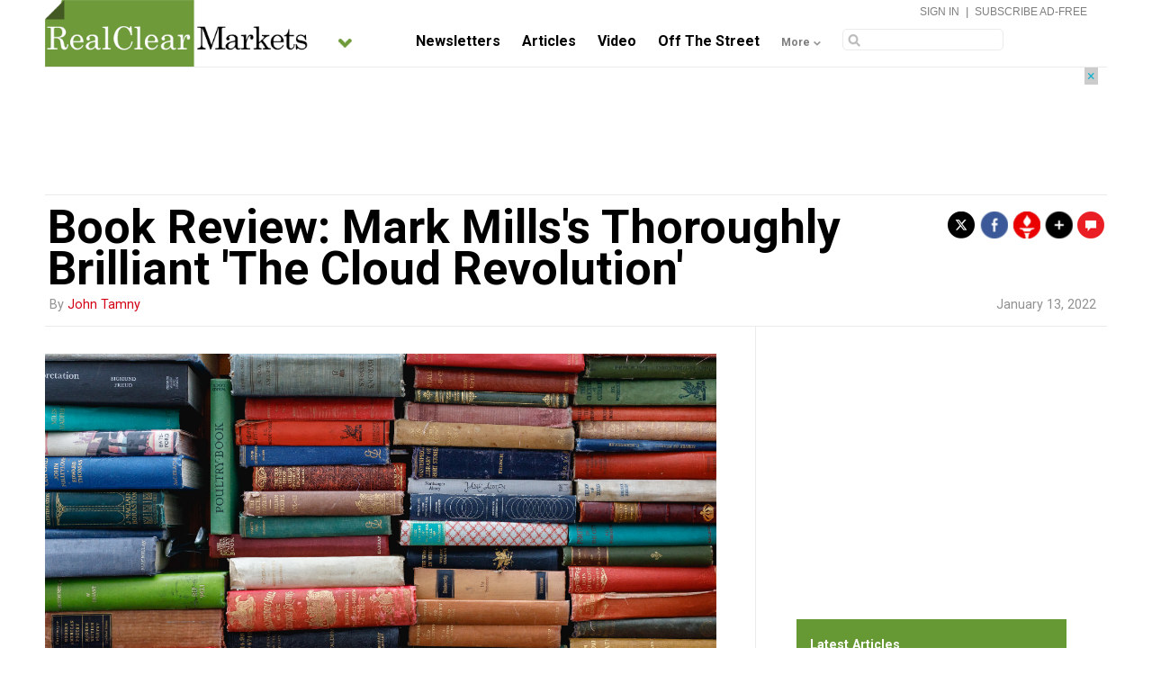

--- FILE ---
content_type: text/html
request_url: https://www.realclearmarkets.com/articles/2022/01/13/book_review_mark_millss_thoroughly_brilliant_the_cloud_revolution_811788.html
body_size: 17115
content:
<!doctype html>
<html lang="en">
<head prefix="og: //ogp.me/ns# fb: //ogp.me/ns/fb#">

<meta name="fragment" content="!">
<script id="interior" type="text/javascript" src="/asset/vertical/rcm/rc-meta.js?v=2"></script>
<meta http-equiv="Content-Type" content="text/html; charset=utf-8" />

<link type="images/x-icon" href="/favicon.ico" rel="shortcut icon" />
<link type="text/css" href="//fonts.googleapis.com/css?family=Roboto:400,700" rel="stylesheet">
<link type="text/css" href="//fonts.googleapis.com/css?family=Domine:400,700" rel="stylesheet">


<!-- Master Global CSS and Vertical Specific CSS -->
<link type="text/css" href="/asset/top/master.css?v=98" rel="stylesheet" />
<link type="text/css" href="/asset/vertical/rcm/rcm.css?v=1.1" rel="stylesheet" />

<link type="text/css" href="/asset/top/facebox-comments.css" media="screen" rel="stylesheet" />

<!--RCMG Asset-->
<link type="text/css" href="/asset/top/rcmg_users_v2/rcmg_modal.css" rel="stylesheet" />

<!-- EVOLOK -->
<!-- Evolok Bootstrap Library - Needed for all widgets if not loaded on site already -->
<link type="text/css" href="/asset/top/rcmg_users_v2/evolok/ev-widgets/3.11.0/prefixed-bootstrap.css" rel="stylesheet" />
<!-- New EV Libraries - New Product Widget Install 1/29/18 -->
<script type="text/javascript" src="/asset/top/rcmg_users_v2/evolok/ev-widgets/3.11.0/ev-widgets.min.js"></script>
<link type="text/css" href="/asset/top/rcmg_users_v2/evolok/ev-widgets/3.11.0/ev-widgets.min.css" rel="stylesheet" />


<!-- DO NOT CHANGE BELOW CODE -->
<!--PRE MASTER INJECTION-->


<script type="text/javascript" src="/asset/lib/jquery/1.11.3.min.js"></script>
<script type="text/javascript" src="/asset/lib/viewportSize/viewportSize-min.js"></script>
<script type="text/javascript" src="//c.amazon-adsystem.com/aax2/amzn_ads.js"></script>
<script type="text/javascript">
	try {
		amznads.getAds('3148');
	} catch(e) { /*ignore*/}
</script>
<script type="text/javascript">
	var key = 'amznslots';
	var values = amznads.getTokens(); //comma separated tokens
</script>

<script src="/asset/top/StoryStream.js?v=1.0" type="text/javascript"></script>

<script type="text/javascript">var ev_params = { "articleId": "811788", "category": "Standard", "section": "articles", "authors": ["John Tamny"], "tags":["John Tamny","Mark Mills","books","book reviews","book review","technology","The Cloud"] };</script>



<script type="text/javascript" src="/asset/top/master.js?v=96" id="jsSite" data-site="markets" data-gaTag="" data-site-page=""></script>
<script type="text/javascript" src="/asset/vertical/rcm/rcm.js?v=3.1"></script>

<script src="/asset/lib/waypoints/lib/jquery.waypoints.min.js"></script>
<script src="/asset/lib/waypoints/lib/shortcuts/inview.min.js"></script>

    <link rel="stylesheet" href="/asset/top/new_header_layout_update.css" type="text/css">






            <!--Investing Channel Script -->
            <script type="text/javascript" async src="https://u5.investingchannel.com/static/uat.js" charset="UTF-8"></script>
    
    <link type="text/css" rel="stylesheet" href="/asset/section/articles.css?v=1.3" />

        <link type="text/css" rel="stylesheet" href="/asset/vertical/rcw/rcw3.css" />
    
    <link href="https://fonts.googleapis.com/css?family=Fira+Sans+Condensed:100,200,300,400,600" rel="stylesheet">
    <link type="text/css" href="/asset/top/rcmg_users_v2/rcmg_modal.css" rel="stylesheet" />
    <script type="text/javascript" src="/asset/section/articles.js?v=1"></script>

    
    
    
    
    
    <script>
        // Picture element HTML5 shiv
        document.createElement( "picture" );
    </script>
    <script async src="https://www.realclearmarkets.com/asset/lib/picturefill/picturefill.min.js?v=1.0" type="text/javascript"></script>

    
    

    
    <meta name="robots" content="index,follow">
	<meta name="googlebot" content="index,follow">
	<meta name="fb:app_id" property="og:fb:app_id" content="831543179">
	<meta name="site_name" property="og:site_name" content="RealClearMarkets">
	<meta name="locale" property="og:locale" content="en_US">
	<meta name="twitter:site" property="twitter:site" content="@rc_markets">
	<meta name="revised" property="og:revised"  content="Thursday, January 20th, 2022, 8:01 pm">
	<meta name="theme-color" property="og:theme-color"  content="#669933">
	<title>Book Review: Mark Mills's Thoroughly Brilliant 'The Cloud Revolution' | RealClearMarkets</title>
	<meta name="title" property="og:title" content="Book Review: Mark Mills's Thoroughly Brilliant 'The Cloud Revolution'">
	<meta name="description" property="og:description" content="P.J. O&rsquo;Rourke long ago quipped that what really ended the Cold War was Bulgarian blue jeans. One bets he was being somewhat tongue-in-cheek, but the brilliant satirist had a point. The quality o">
	<meta name="subject" property="og:subject" content="P.J. O&rsquo;Rourke long ago quipped that what really ended the Cold War was Bulgarian blue jeans. One bets he was being somewhat tongue-in-cheek, but the brilliant satirist had a point. The quality o">
	<meta name="url" property="og:url" content="https://www.realclearmarkets.com/articles/2022/01/13/book_review_mark_millss_thoroughly_brilliant_the_cloud_revolution_811788.html">
	<meta name="identifier-URL" property="og:identifier-URL" content="https://www.realclearmarkets.com/articles/2022/01/13/book_review_mark_millss_thoroughly_brilliant_the_cloud_revolution_811788.html">
	<meta name="type" property="og:type" content="article">
	<meta name="article:published_time" property="og:article:published_time" content="2022-01-13T00:00:00-06:00">
	<meta name="article:modified_time " property="og:article:modified_time " content="2022-01-18T20:06:29-06:00">
	<meta name="twitter:url" property="twitter:url" content="https://www.realclearmarkets.com/articles/2022/01/13/book_review_mark_millss_thoroughly_brilliant_the_cloud_revolution_811788.html">
	<meta name="twitter:title" property="twitter:title" content="Book Review: Mark Mills's Thoroughly Brilliant 'The Cloud Revolution'">
	<meta name="twitter:description" property="twitter:description" content="P.J. O&rsquo;Rourke long ago quipped that what really ended the Cold War was Bulgarian blue jeans. One bets he was being somewhat tongue-in-cheek, but the brilliant satirist had a point. The quality o">
	<meta name="tweetmeme-title" property="tweetmeme-title" content="Book Review: Mark Mills's Thoroughly Brilliant 'The Cloud Revolution'" >
	<meta name="twitter:card" property="twitter:card" content="summary_large_image">
	<link rel="amphtml" href="https://www.realclearmarkets.com/articles/2022/01/13/book_review_mark_millss_thoroughly_brilliant_the_cloud_revolution_811788.amp.html">
	<meta name="twitter:image" property="twitter:image" content="https://assets.realclear.com/images/55/551080_6_.jpeg">
	<meta name="image" property="og:image" content="https://assets.realclear.com/images/55/551080_6_.jpeg">
	<link rel="archives" href="https://www.realclearmarkets.com/articles">
	<meta name="article:author" property="og:article:author" content="John Tamny">
	<meta name="author" property="og:author" content="John Tamny">
	<script type="application/ld+json">{"@context":"http:\/\/schema.org","@type":"Article","description":"P.J. O&rsquo;Rourke long ago quipped that what really ended the Cold War was Bulgarian blue jeans. One bets he was being somewhat tongue-in-cheek, but the brilliant satirist had a point. The quality...","image":{"@type":"ImageObject","url":"https:\/\/assets.realclear.com\/images\/55\/551080_6_.jpeg","height":1440,"width":960},"mainEntityOfPage":"https:\/\/www.realclearmarkets.com\/articles\/2022\/01\/13\/book_review_mark_millss_thoroughly_brilliant_the_cloud_revolution_811788-full.html","url":"https:\/\/www.realclearmarkets.com\/articles\/2022\/01\/13\/book_review_mark_millss_thoroughly_brilliant_the_cloud_revolution_811788.html","author":{"name":"John Tamny","url":"https:\/\/www.realclearmarkets.com\/authors\/john_tamny","bio":"","email":"","twitter":""},"dateCreated":"2022-01-12T15:16:54-06:00","dateModified":"2022-01-18T20:06:29-06:00","datePublished":"2022-01-12T15:16:55-06:00","headline":"Book Review: Mark Mills\u0027s Thoroughly Brilliant \u0027The Cloud Revolution\u0027","keywords":"John Tamny, Mark Mills, books, book reviews, book review, technology, The Cloud","publisher":{"@type":"Organization","name":"RealClearMarkets","url":"http:\/\/www.realclearmarkets.com\/","logo":{"@type":"ImageObject"}}}</script>
    
</head>

<body class="article standard-article ">

    
    
    <div id="container">


    
        <div class="top-banner">
            
            
            
            <div id="ic_728x90_1" class="RC-AD RC-AD-TOP-BANNER"  ></div>                            <div id="ic_320x50_1" class="RC-AD RC-AD-MOBILE-BANNER"  ></div>                    </div>

    
    <div id="masthead-wrapper" class="nav-down">
    <div id="masthead" class="clearfix">
        <div class="top-bar"></div>
        <div class="alpha-wrapper">

                            <span class="verticals-menu">
                    <div class="verticals-wrapper">
                        <img class="full-site-arrow" src="/asset/img/rcm-site-arrow.png" />
                        <img class="mobile-site-arrow" src="/asset/img/mobile-site-arrow.png" />
                        <span class="verticals-tab"></span>
                        <div class="verticals-site-list">
                            <script src="/asset/vertical/rcm/rcm_sites_nav.js" type="text/javascript"></script>
                        </div>
                    </div>
                </span>
            
            <div class="site-logo">
                                <a href="/">
                    <img src="/asset/img/rcm-header-logo.png" alt="markets" class="rcp-mobile-logo">
                </a>
                
                                    <a href="/">
                        <img class="ss" src="/asset/img/rcm-home-logo.png">
                    </a>
                            </div>

                                <div class="btn-subscribe">
                    <a href="/subscriptions/">Subscribe</a>
                </div>
                
        </div>

        
        
                <div class="beta-wrapper">
                            <div class="inner-account">
                    <a class="welcome-login" href="/dashboard/">Sign In</a> <span>|</span> <a href="/subscriptions/">Subscribe Ad-Free</a>
                </div>
                <div class="site-nav">
                    <script src="/asset/vertical/rcm/masthead_nav.js?v=2" type="text/javascript"></script>
                </div>
                <div class="site-search mobile">
                    <form>
                        <input type="text" id="searchBox" name="q" />
                    </form>
                </div>
                <div class="site-search-mobile"></div>
                    </div>
        
    </div><!-- end inner masthead div -->
</div><!-- end masthead wrapper -->

    


    

    <article data-layout="standard" data-url="https://www.realclearmarkets.com/articles/2022/01/13/book_review_mark_millss_thoroughly_brilliant_the_cloud_revolution_811788.html" data-article="0">

        <div class="progress-bar"></div>

        <div class="page-header">
            <div class="contentwrapper">
                <div class="up-next">
                    <span class="label">up next: </span>
                    <span class="title"><a href=""></a></span>
                </div>
            </div>

            <div class="now-reading">
                <span class="label">now reading: </span>
                <span class="title">Book Review: Mark Mills's Thoroughly Brilliant 'The Cloud Revolution'</span>
            </div>

            <div class="header-social">
                <div class="socialBar" data-print="1" data-style="short" data-dialog="share">
                    <div class="left toolset"></div>
                </div>

                <div class="socialBar-clicks"></div>
                <div class="socialBar-divide"></div>
                <div class="socialBar-shares"></div>
            </div>
        </div><!-- end pageheader div -->

                    <div class="article-top-wrapper">
                                    <div id="google_translate_element" class="desk-trans"></div>
                                <script type="text/javascript">
                    function googleTranslateElementInit() {
                        new google.translate.TranslateElement({
                                pageLanguage: 'en',
                                includedLanguages: 'ar,bs,ca,cs,da,de,el,en,es,et,fi,fr,ga,hr,hu,is,it,lt,lv,nl,no,pl,pt,ro,sv,uk',
                                layout: google.translate.TranslateElement.InlineLayout.SIMPLE,
                            }, 'google_translate_element');
                    }
                </script>
                <script type="text/javascript" src="//translate.google.com/translate_a/element.js?cb=googleTranslateElementInit"></script>
                <div class="article-title-wrapper non-mobile-title">
                    <div class="article-title">
                        <h1>Book Review: Mark Mills's Thoroughly Brilliant 'The Cloud Revolution'</h1>
                    </div>
                                    </div>
                <div class="article-social">
                    <div class="socialBar" data-print="1" data-style="short" data-dialog="share">
                        <div class="left toolset"></div>
                        <a href="#comments-container" class="tool comments">
                            <div class="comment-title-icon" >.</div>
                        </a>
                    </div>
                    <div class="socialBar-top-counts">
                        <div class="socialBar-clicks"></div>
                        <div class="socialBar-divide"></div>
                        <div class="socialBar-shares"></div>
                    </div>
                </div>
            </div>
            <div class="article-auth ">
                <div class="auth-author" style="float:left;">
                    By 




    
    
    
    
    
                    <a href="https://www.realclearmarkets.com/authors/john_tamny/">John Tamny</a>        

        
            
            
            
            
                </div>
                <span class="auth-date" style="float:right;">January 13, 2022</span>
            </div>

                
        
        
            <div class="article-body" >

                    <div class="alpha">

                <span class="section-border"></span>

                    

        <!-- sphereit start -->
        <!-- startprint -->

        
            
            
            
            
            
            
            
                
                

            
        
        
        
        

        
        <div class="mobile-social-bar">
            <div class="socialBar" data-print="1" data-style="mobile" data-dialog="share">
                <div class="left toolset"></div>
            </div>
            <div class="socialBar-mobile-counts">
                <div class="socialBar-clicks"></div>
                <div class="socialBar-divide"></div>
                <div class="socialBar-shares"></div>
            </div>
        </div>

        <div class="clear"></div>

        
        
                                <div class="new-image-header" style="overflow:hidden;position:relative;">
                <picture style="top: 0%;display:block;position:absolute;left:0;right:0;">
                    <source srcset="https://assets.realclear.com/images/55/551080.jpeg" media="(min-width: 768px)">
                    <!--[if IE 9]></video><![endif]-->
                    <img srcset="/asset/img/pixel.gif" alt="Book Review: Mark Mills's Thoroughly Brilliant 'The Cloud Revolution'" />
                    <!--[if IE 7]>
                    <img src="https://assets.realclear.com/images/55/551080.jpeg" alt="Book Review: Mark Mills's Thoroughly Brilliant 'The Cloud Revolution'" />
				    <![endif]-->
                </picture>
                                <div class="hero_credit">
                    <a class="attribution_url" target="_blank" href="https://unsplash.com/photos/eeSdJfLfx1A">Ed Robertson</a>
                </div>
                            </div>
        
        
        
            
            <div class="mobile-hero" style="overflow:hidden;position:relative;">
                <picture style="top: -0%;display:block;position:absolute;left:0;right:0;">
                    <!--[if IE 9]><video style="display: none;"><![endif]-->
                        <source srcset="https://assets.realclear.com/images/55/551080_5_.jpeg" media="(max-width: 767px)">
                    <!--[if IE 9]></video><![endif]-->

                    <img srcset="/asset/img/pixel.gif" alt="Book Review: Mark Mills's Thoroughly Brilliant 'The Cloud Revolution'" />

                    <!--[if IE 7]>
                        <img src="https://assets.realclear.com/images/55/551080_5_.jpeg" alt="Book Review: Mark Mills's Thoroughly Brilliant 'The Cloud Revolution'" />
                    <![endif]-->
                </picture>

                                                            <div class="hero_credit">
                            <a class="attribution_url" target="_blank" href="https://unsplash.com/photos/eeSdJfLfx1A">
                                Ed Robertson
                            </a>
                        </div>
                                    
            </div>

        

        <div class="article-body-text">

            
                                                                                                                                                                                                                                                                                                    
                                        
            
            <div class="story-stream-hover-wrapper">
                <div class="story-stream-hover">
                    <div class="mobile-close-btn">X</div>
                    <div class="story-stream-hover-tab-up"></div>
                    <div class="title-wrapper">
                        <div class="label">Story Stream</div>
                        <div class="title"></div>
                    </div>
                    <div class="text-wrapper">
                        <div class="label">recent articles</div>
                    </div>
                    <div class="count-wrapper">
                        <div class="recent-link">
                            <ul>
                                <li><a href="#">Video: Global Warming Lorem Ipsum Dolor Sit ...</a></li>
                                <li><a href="#">Article: Global Warming Lorem Ipsum Dolor Sit ...</a></li>
                                <li><a href="#">Article: Global Warming Lorem Ipsum Dolor Sit ...</a></li>
                                <li><a href="#">Entry: Global Warming Lorem Ipsum Dolor Sit ...</a></li>
                                <li><a href="#">Video: Global Warming Lorem Ipsum Dolor Sit ...</a></li>

                            </ul>
                        </div>
                    </div>
                    <div class="story-stream-hover-tab-down"></div>
                </div>
            </div>

            
                        

            

                                        
            
            
            
                                        
                            <p>P.J. O&rsquo;Rourke long ago quipped that what really ended the Cold War was Bulgarian blue jeans. One bets he was being somewhat tongue-in-cheek, but the brilliant satirist had a point. The quality of what was being manufactured on the wrong side of the Iron Curtain was much less than sub-standard, and unattractive.</p>
<p>Ok, but before readers get too full of themselves, imagine what we&rsquo;d look like in the <em>free world</em> if we had to make our own clothes. It&rsquo;s no reach to say that the denim stylings of the Bulgarians would look positively Parisian next to what most of us would create. Thank goodness for the division of labor that allows us to relentlessly specialize. That we all get to do what we do best is the &ldquo;why&rdquo; behind clothes that make us look better all the time. Put another way, Spanx are most definitely a creation of the modern, globalized times we live in.</p><div class="article-body-text-line-ad" style="display: inline; float: left; width: 300px; margin: 0 12px 12px 0; padding: 0 10px 0 0 ; position: relative; background-color:#fff;"><div id="ic_300x250_1" class="RC-AD RC-AD-BOX-MIDDLE"  ></div></div>
<p>More important with regard to labor division, thank goodness for the automation (yes, robots&hellip;..) that will enable human specialization on a level that will soon enough make the present seem primitive by comparison. Figure that robots don&rsquo;t require vacations, breaks, personal days, and all manner of other reasons to not be on the job. Imagine how specialized we will be when we&rsquo;re dividing up work with machines that are never not working? It&rsquo;s safe to say that this future will involve work for a growing majority that doesn&rsquo;t at all resemble drudgery. We&rsquo;ll have jobs that, upon description, elicit &ldquo;you get paid to do that?&rdquo; from those old enough to remember when work was actual <em>work</em>. &nbsp;&nbsp;</p>
<p>All of this, and much, much more came to mind while reading Mark Mill&rsquo;s thoroughly brilliant and cheerful new book, <a href="https://www.amazon.com/Cloud-Revolution-Convergence-Technologies-Economic/dp/1641772301/ref=sr_1_1?crid=2674SB1G5NMJA&amp;keywords=mark+mills+cloud+revolution&amp;qid=1642020775&amp;s=books&amp;sprefix=Mark+Mills%2Cstripbooks%2C312&amp;sr=1-1"><em>The Cloud Revolution: How the Convergence of New Technologies Will Unleash the Next Economic Boom and a Roaring 2020s</em></a>. At a time when more and more of the deep in thought are promoting a trade-is-war narrative whereby by &ldquo;countries&rdquo; compete for &ldquo;jobs&rdquo; and other allegedly finite goods, the polymath in Mills offers a rightly optimistic assessment of what&rsquo;s ahead. It&rsquo;s going to be beautiful, and it will be precisely because the more &ldquo;hands&rdquo; (human and automated) producing alongside us globally, the better off we&rsquo;ll all be. Amen.</p>
<p>It&rsquo;s too easily forgotten that open borders to goods and services aren&rsquo;t just wondrous because we have more of the world&rsquo;s producers competing to meet our needs at ever-lower prices. What&rsquo;s truly spectacular about open trade is that the odds of our doing the work most commensurate with our unique skills and <em>intelligence</em> soar. Division of labor is the path to labor specialization that enables relentless productivity increases simply because we get to do what we&rsquo;re really good at doing.</p>
<p>As Mills sees it, the specialized path we&rsquo;re on is going to gift us with a boom. Looked at numerically, &ldquo;The 25 percent in the near future will live like the 5 percent today, and the future 5 percent will live like today&rsquo;s 1 percent, and so on.&rdquo;</p>
<p>What&rsquo;s going to drive this great leap? As always technology. To some, the latter may read as trite, except that it&rsquo;s anything but. Precisely because technology by its very name replaces human endeavor, it in the same way <em>propels</em> human endeavor to levels of productivity that were previously impossible to attain. In Mills&rsquo;s words, technology doesn&rsquo;t displace human effort as much as it &ldquo;amplifies human labor.&rdquo; Yes it does. Technology is what frees us from the aspects of work that slow us down so that we can spend our precious hours on what we do best.</p>
<p>Please think about what this means for the future. Mills observes that if our health holds up, we&rsquo;ve got somewhere in the neighborhood of one million working hours in us over a lifetime. In which case, imagine what we can accomplish with those precious hours if machines are more and more freeing us from the activities that most limit our production? It staggers the mind to contemplate. At the very least, it&rsquo;s easy to deduce from Mills&rsquo;s assessment of where technology is taking us that the robots some errantly believe we should be fear will be the <em>gift</em> that keeps on giving to actual human workers.</p>
<p>Some might ask if Mills&rsquo;s optimistic assessment will change based on the &ldquo;robot&rdquo; taking on human qualities. The answer is a resounding yes, but perhaps not the yes that some readers would expect. To Mills, the ideal robot is &ldquo;anthropomorphic &ndash; human-like in appearance and mechanical function.&rdquo; Whereas Mills defines the machine as &ldquo;a device that performs a task,&rdquo; his vision for robotics is expansive. What can mechanize and ideally improve on human action can only improve, and yes, amplify our living capacity to produce. Mills seeks in machines &ldquo;<em>dynamic</em> logic, the ability of a machine to self-alter its behavior in real time, have productive capabilities, and even exhibit autonomy.&rdquo; The more that machines roar, the more that the economy will. This fear of human-like machines is rooted in the mistaken belief that there are &ldquo;limits to the planet&rsquo;s tolerance for human flourishing.&rdquo; Except that there are no limits to what we can accomplish other than realistically <em>time</em>, thus the importance of technology to speed up what we can accomplish with the limited time we have. Which brings us to a digression of sorts.</p>
<p>Mills refers to &ldquo;time&rdquo; as &ldquo;the most precious of all commodities.&rdquo; This is important not because some or many readers haven&rsquo;t heard it, but because of what it modernly discredits. So many who should know better follow the Federal Reserve with great intensity as though the central bank&rsquo;s relative willingness to &ldquo;loosen&rdquo; or &ldquo;tighten&rdquo; credit will be of economic importance. No, such a view is mindless. Credit is produced. We borrow money for what it can be exchanged for. Real resources. After which, per Mills time is yet again &ldquo;the most precious of all commodities.&rdquo; Yes it is, and the Fed can&rsquo;t produce even an extra second. Not only will automation and robots author levels of growth that will astound us for their bounty, they&rsquo;ll also finally put to bed a &ldquo;Fed&rdquo; narrative that never made sense, but that refuses to die. Credit on offer because of production (meaning the only kind of credit) is set to astound us in terms of its abundance, and central bankers will logically have nothing to do with it. The Fed can neither shrink us nor elevate us. This has always been the case.</p>
<p>Indeed, if there&rsquo;s a strong disagreement with Mills in a book that I view with great reverence, it&rsquo;s his assertion in the introduction that Milton Friedman &ldquo;definitively documented&rdquo; the policies that caused the Great Depression. Except that Friedman tied the latter to the Fed, and its actions that allegedly limited so-called &ldquo;money supply.&rdquo; The problem with such a view is that money in actual circulation is always and everywhere a consequence of production, which means there&rsquo;s no way that the central bank could limit the supply of an agreement about value among producers that facilitates exchange of production. In other words, even if the Fed <em>had</em> been too tight in the 1930s, this wouldn&rsquo;t have limited economic growth, or &ldquo;money supply.&rdquo; The only closed economy is the world economy. Just as half of all U.S. dollars in circulation are nowadays moving goods and services to higher uses outside the U.S., so would trusted foreign currencies have found their way to the U.S. in the &lsquo;30s, assuming Fed machinations had been capable of limiting dollar supply stateside. Considering the boom that Mills foresees, readers can rest assured that the money necessary to move the fruits of the boom will be abundant in the U.S., and there&rsquo;s nothing the Fed can do about it.</p>
<p>In writing about all this, we&rsquo;re in a sense getting ahead of ourselves. Consider the book&rsquo;s title. It&rsquo;s <em>The Cloud Revolution</em>. Mills makes plain early on that this &ldquo;Cloud&rdquo; we&rsquo;ve been hearing about is of much greater importance than we&rsquo;ve perhaps been led to believe. As Mills puts it, &ldquo;The Cloud may seem like a cooked-up PR term, but a new word was needed to describe something that is as different from the Internet as the latter was different from telephony.&rdquo; Imagine what this means. Figure that the internet was and is thoroughly transformative. There&rsquo;s no way to adequately describe how different living and working are and will continue to be thanks to the internet. Yet along comes an advance that we perhaps don&rsquo;t understand, but that Mills sees as a substantial next leap on par with the internet itself relative to the telephone. In reading this assertion, your reviewer had to pause. It made me think that an optimistic book is maybe not optimistic enough? If what we know as the internet is soon to be lapped in a sense, what does the future hold?</p>
<p>The answer to the above question is easy and hard. It&rsquo;s hard in the sense that if we knew exactly how things would unfold, we&rsquo;d be billionaires; that, or soon enough we would be billionaires. While always looking into the future, Mills acknowledges that what&rsquo;s to come logically has opaque qualities. It has to. Lest we forget, entrepreneurs acquire the descriptor precisely because they&rsquo;re feverishly working to rush an entirely different future into the present. They see not only what us readers mostly do not, but they also see what most commercial powers similarly don&rsquo;t see. To offer up but one kind of old example, we would likely never have heard of Jeff Bezos if the commercial greats of the 1990s hadn&rsquo;t thought his internet-commerce idea nuts. Get it? Does anyone remember when Amazon.com was mockingly referred to as &ldquo;Amazon.org&rdquo;?</p>
<p>In which case, Mill&rsquo;s optimism isn&rsquo;t rooted in certainty about what <em>exactly</em> will propel our work and living standards to levels previously unseen as much as he&rsquo;s certain that technological leaps will most certainly propel our work and living standards to levels previously unseen. He bases his optimism among other things on the Rule of Three when it comes to technological advance. Brilliant as Henry Ford was, Mills insults him not one iota by noting that he &ldquo;could not have built his great enterprise but for the confluence of the internal combustion engine, petroleum refining, and the idea of an assembly line.&rdquo; As for the iPhone, Mills similarly doesn&rsquo;t insult the late Steve Jobs one iota by pointing out that the latter &ldquo;could not have been built were it not for the availability and maturity of three technologies that had come of age, none of which Apple or Steve Jobs had anything to do with: the silicon microprocessor, a pocket-sized TV screen, and the lithium battery.&rdquo; To be clear, Mills isn&rsquo;t being critical of Ford, Jobs, or anyone else standing on the proverbial shoulders of giants. Someone has to see a different tomorrow through the advances of today. Ford and Jobs did.</p>
<p>Mill&rsquo;s optimism about the future is based on the notion that the Cloud represents yet another major technological leap that tomorrow&rsquo;s entrepreneurs didn&rsquo;t create, but who will build on it in remarkable ways. Put another way, from the Cloud will come staggering advances. Inequality will soar, and this &ndash; <em>as always</em> - will be a good thing. As the wealth gap rises, the <em>lifestyle gap</em> shrinks as luxuries become common goods. It&rsquo;s always been this way. In a book full of information that this reviewer will cite for years, Mills notes that radio density in households &ldquo;went from 0.2 percent in 1920 to nearly 100 percent by that decade&rsquo;s end&rdquo; thanks to RCA Corporation, &ldquo;both the Google and Apple of its time.&rdquo; This helps explain why the 25 percent will soon live as the 5 percent do now, and the 5 percent will soon rise to 1 percent. Inequality is born of the mass production of what was formerly obscure, or what never previously existed at all. The surest sign of our living standards rising to levels previously unseen in the roaring 2020s will be the entrance into the <em>Forbes 400</em> of individuals we presently haven&rsquo;t heard of. Many will be at, or near the top. Seriously, did you think Bezos would be the world&rsquo;s richest man forever? Think again.</p>
<p>Bezos et al being pushed from the top of the rich team picture doesn&rsquo;t signal economic decline as the bailout crowd would have us believe as much as it signals progress. In dynamic societies, the descriptor that is &ldquo;great&rdquo; has ephemeral qualities when attached to individuals and corporations. Mills states clearly early on that the &ldquo;purpose in this book&rdquo; is &ldquo;to counter the &lsquo;new normal&rsquo; claim.&rdquo; Most definitely. Huge periods of technological advance are anything but normal, or tranquil. Translated for those who need it, the myriad misguided individuals who attached their names to commentary about the unchecked and &ldquo;forever&rdquo; power of &ldquo;Big Tech&rdquo; are going to eat those words in the Roaring 20s. Bank on it.</p>
<p>As a consequence of changes in the commercial order, change in our living standard order will be profoundly great. Mills writes that &ldquo;Most appliances and services in daily life by 1950 hadn&rsquo;t existed in 1900 at all,&rdquo; and it&rsquo;s apparent that what we&rsquo;ll be broadly enjoying in 2030 will render 2022 somewhat of a different country. In Mills&rsquo;s words, &ldquo;The amount of computer horsepower devoted to machine learning has been doubling every several months, outpacing a Moore&rsquo;s Law growth rate.&rdquo; Buckle up. Change is coming, and it will be fast.</p>
<p>Along similarly positive lines, how we work promises to change in ways hard to contemplate. Mills has long been a lockdown skeptic, and one reason (among many) has been his view that willingness among individuals to endure stay-at-home orders had a lot to do with work that could be done from anywhere. It&rsquo;s all a reminder that if the virus starts spreading in 2000, there are no lockdowns to speak of. We know this because &ldquo;the millions who were able to telecommute would have joined the millions who got laid off.&rdquo; Technological advance presumably promises to make 2030 and 2040 as alien to 2020 as 2020 was to 2000. This broad &ndash; and happy - truth is something we must keep our eyes on. With work more and more becoming an anywhere concept for all, we cannot be so willing to give up freedoms that wouldn&rsquo;t imperil our paychecks. Freedom is its own virtue, at which point force from the political class decidedly isn&rsquo;t required when something allegedly threatens us. In truth, the more threatening anything is, the more superfluous is political force. Let&rsquo;s hope the tradeoffs to brilliant technological advance aren&rsquo;t nonchalance about the freedoms that set the stage for technological advance in the first place. &nbsp;</p>
<p>One fascinating driver of all this progress will be of the energy variety. It&rsquo;s remarkable to read Mills&rsquo;s descriptions of how things have changed over the decades on this front. Thanks to energy efficiency, we&rsquo;re growing in our use of &ndash; yes &ndash; energy. As Mills puts it, more articulately channeling Stanley Jevons, &ldquo;efficiency will, overall, always increase, not decrease, energy use.&rdquo; To use but one amazing example, Mills writes that &ldquo;A single iPhone at 1980 energy-efficiency would require as much power as a Manhattan office building,&rdquo; yet &ldquo;the world today has billions of smartphones.&rdquo;</p>
<p>Will &ldquo;renewable&rdquo; energy power the future? Mills doesn&rsquo;t turn up his nose as much as he asks readers to remember Jevons. As he puts it, &ldquo;Even if all the nations fulfill current promises to deploy more renewables (and, for the record, none have, so far, kept those promises), two decades from now not much more than one-fifth of global energy will come from renewables.&rdquo;</p>
<p>What about electric vehicles? Mills thankfully doesn&rsquo;t dismiss them as much as he asks readers to be reasonable about their enthusiasm on the matter of usage. Usage of a consumer product begets usage, which likely means that growing consumer interest in EVs will beget growing usage of automobiles more broadly. Which means that &ldquo;even if the total number of EVs were to reach 300 million by, say, 2030, that would constitute just 20 percent of all the 1.5 billion cars that will be on the world&rsquo;s roads by then.&rdquo; In the estimation of Mills, petroleum &ldquo;will remain a significant energy material in transportation machines for a long time.&rdquo; Good.</p>
<p>Will the technological boom &ldquo;leave behind&rdquo; those whose talents don&rsquo;t lie in STEM pursuits? After all, Mills bases his optimism on technological advance. Joyously the author busts the silly STEM myth. Lest readers forget, automation and robots amplify our talents as opposed to suffocating them. Applied to STEM, a raging economic boom born of technological advance will require less technological genius for those lucky enough to be of working age in the coming decades. There&rsquo;s already evidence of this. Mills points out to readers that at Google, &ldquo;a STEM degree was last on the list of the top eight qualities or skills found to be important for employee advancement.&rdquo; In a broader sense, Mills adds that each year there are &ldquo;roughly 50 percent more STEM graduates than there are STEM job openings.&rdquo;</p>
<p>The bet here is that the next &ldquo;economy&rdquo; in the U.S. will be called &ldquo;The Entertainment Economy.&rdquo; Mills seems to agree as he spends a lot of time closer to book&rsquo;s end on the extraordinarily happy truth that the &ldquo;entire arc of technological progress has been to decrease the share of economies (and the share of people&rsquo;s time) devoted to &lsquo;essential&rsquo; tasks.&rdquo; He then spends quite a bit more time on the rise of entertainment &ldquo;work&rdquo; (think videogaming, among other forms) that past generations could never have reasonably contemplated. Yes! This is so crucial. If it were all about &ldquo;jobs,&rdquo; we would just abolish the tractor, the computer, the internet, and most certainly, the Cloud. Everyone would be working and everyone would be <em>miserable</em>. Thanks to technological advance that renders the essentials an abundant certainty, more and more of us can quite literally entertain others for a living. Yes, we can do what we can&rsquo;t get enough of, or what we would happily do for no pay, <em>for pay</em>. This yet again is the source of rising living standards that will propel more and more of the statistically average into lifestyles that will be staggering for their bounty. It&rsquo;s not just that indefatigable machines will render <em>want</em> a very dated concept, it&rsquo;s that those same extra &ldquo;hands&rdquo; will free more and more of us from work that has nothing to do with our talents. Technological progress will make &ldquo;laziness&rdquo; and &ldquo;retirement&rdquo; yesterday words. Productive workers are rich workers.</p>
<p>The above truths in a sense brought on some minor disagreements with the author. The view here is that if he was going to spend any time on birthrates or demographics, it should have been to dismiss with great prejudice all the conservative handwringing over both. Once again, the only closed economy is the world economy, which means interest in country birthrates ignores how all production is a consequence of global cooperation. After which, consider the robots! The number of &ldquo;hands&rdquo; and <em>minds</em> participating in the global economy is set to skyrocket. Humans are undoubtedly capital, but the simple truth is that it&rsquo;s in the countries where progress is hard to discern that birthrates are high. In the rich countries, birthrates are logically falling.</p>
<p>In chapter 28 Mills contemplates and dismisses the at-times popular notion (Tyler Cowen comes to mind) that we&rsquo;ve essentially run out of advances or ideas, that in Mills&rsquo;s words &ldquo;there are far fewer or perhaps even no discoveries left to be made.&rdquo; Mills once again dismisses the silly notion, yet at the same time I wanted him to talk about economic activity since 1971. It&rsquo;s not that progress has stopped, or that innovation has stopped, but the severing of the dollar&rsquo;s link to gold in 1971 set the stage for massive amounts of daily currency trading (to mitigate the instability of a dollar lacking definition), a massive increase of wealth flowing into &ldquo;real&rdquo; inflation hedges, and most cruelly of all, a major departure of genius talent to facilitator financial roles. To be clear about the talent flow, this should in no way be construed as a hit on Wall Street. Wall Street and other financial centers are essential drivers of progress. At the same time, this <em>is</em> a statement that the look, shape and activities of Wall Street would be different if politicians hadn&rsquo;t forgotten that the sole use of money is to &ldquo;circulate consumable goods.&rdquo; Precisely because Mills is a major thinker, and a credible thinker, he&rsquo;s positioned to remove the &ldquo;fringe&rdquo; reputation that devotion to sound money has rightly, but much more wrongly acquired in modern times.</p>
<p>A few more things. About government in research, Mills replies &ldquo;Quite the contrary&rdquo; to the idea that government should stay out. That&rsquo;s difficult to countenance. He argues that government is essential to &ldquo;long-term projects,&rdquo; but as he knows from Silicon Valley AND the oil patch, investors are much more than patient. If there&rsquo;s value in the long-term, let&rsquo;s please not muddy the long-term with government. Furthermore, in busting the myth about a future of working from home a hundred pages earlier, Mills observes that if the genius of work-at-home were &ldquo;indisputable, a majority of profit-seeking businesses would have mandated remote work long before the coronavirus outbreak.&rdquo; <em>Indeed</em>. What&rsquo;s true about remote work is true about investment. If it&rsquo;s valuable, the profit-motivated will find it.</p>
<p>Mills also offers stats that during the Soviet era, &ldquo;the Russian people had only 40 percent of the per capita wealth of Americans.&rdquo; The bet here is that he knows 40 percent is way too high by many orders of magnitude. Goodness, even in modern times of relative economic freedom Russia&rsquo;s economy remains a small fraction of ours. What could it have been in the 1970s?</p>
<p>Still, these are minor disagreements that perhaps were taken out of context in the first place. <em>The Cloud Revolution</em> is nothing short of spectacular. And so is our future. As Mills opines near the end of an extraordinarily engrossing book, we&rsquo;re at the beginning of &ldquo;the most exciting and promising time in history.&rdquo; Yes we are. Mark Mills artfully shows us why we are.</p>
            
                                            <div id="author-bio"><em>John Tamny is editor of RealClearMarkets, Vice President at FreedomWorks, and a senior economic adviser to Applied Finance Advisors (<a href="https://www.appliedfinance.com/">www.appliedfinance.com)</a>. His new book is titled </em><a href="https://www.amazon.com/When-Politicians-Panicked-Coronavirus-Opinion/dp/1642938378/ref=sr_1_2?crid=3PX3C25B2L6I4&amp;dchild=1&amp;keywords=john+tamny+when+politicians+panicked&amp;qid=1604355246&amp;sprefix=John+Tamny%2Caps%2C147&amp;sr=8-2">When Politicians Panicked: The New Coronavirus, Expert Opinion, and a Tragic Lapse of Reason</a><em>.</em><span style="font-style: italic;"> Other books by Tamny include </span><a href="https://www.amazon.com/Theyre-Both-Wrong-Frustrated-Independent/dp/1630691801/ref=sr_1_1?keywords=John+Tamny&amp;qid=1583947970&amp;sr=8-1">They're Both Wrong: A Policy Guide for America's Frustrated Independent Thinkers,</a><em>&nbsp;</em><a href="https://www.amazon.com/End-Work-Your-Passion-Become/dp/1621577775/ref=sr_1_1?ie=UTF8&amp;qid=1525739441&amp;sr=8-1&amp;keywords=the+end+of+work+john+tamny">The End of Work</a><em>, about the exciting growth of jobs more and more of us love,&nbsp;</em><a href="http://www.amazon.com/Who-Needs-Fed-Abolish-Americas/dp/1594038317/ref=sr_1_3?s=books&amp;ie=UTF8&amp;qid=1457980544&amp;sr=1-3&amp;keywords=john+tamny">Who Needs the Fed?</a><em>&nbsp;and&nbsp;</em><a href="http://www.amazon.com/Popular-Economics-Rolling-Stones-Downton/dp/1621573370/ref=sr_1_1?s=books&amp;ie=UTF8&amp;qid=1420933425&amp;sr=1-1&amp;keywords=john+tamny">Popular Economics</a>. He can be reached at jtamny@realclearmarkets.com.&nbsp;&nbsp;</div>
                            
            

        </div> <!--end article-body-text div-->

        
                
                

        <!-- stopprint -->
        <!-- sphereit end -->

        

        
        <div class="clear"></div>

                    <div id="related-footer">
                                    <b>Related Topics: </b>
                                            <a href="https://www.realclearmarkets.com/stream/?topic=john_tamny">John Tamny</a>&#44;                                            <a href="https://www.realclearmarkets.com/stream/?topic=mark_mills">Mark Mills</a>&#44;                                            <a href="https://www.realclearmarkets.com/stream/?topic=books">books</a>&#44;                                            <a href="https://www.realclearmarkets.com/stream/?topic=book_reviews">book reviews</a>&#44;                                            <a href="https://www.realclearmarkets.com/stream/?topic=book_review">book review</a>&#44;                                            <a href="https://www.realclearmarkets.com/stream/?topic=technology">technology</a>&#44;                                            <a href="https://www.realclearmarkets.com/stream/?topic=the_cloud">The Cloud</a>                                                </div>
        
        <div class="article-social-bottom-wrapper">
            <div class="article-social-bottom">
                <div class="socialBar" data-print="1" data-style="short" data-dialog="share">
                    <div class="left toolset"></div>
                </div>
            </div>
        </div>

        <div class="socialBar-bottom-counts">
            <div class="socialBar-clicks"></div>
            <div class="socialBar-divide"></div>
            <div class="socialBar-shares"></div>
        </div>

                    <div class="inline-rc-ad-middle">
                <br />
                

                                    <div id="ic_300x250_4" class="RC-AD RC-AD-BOX-TOP"  ></div>                
                <br />
            </div>
        
                    <!-- spot im comments -->


<div class="comments-wrapper">
    <div class="comments-label">Comment</div>
</div>

<div class="comments-count">
    <span class="show">Show comments</span>
    <span class="hide">Hide Comments</span>
    <span class="count">
        <div class="spot-im-replies-count" data-post-id="rcm200811788" real-time="true" style="display:inline-block;" ></div>
    </span>
</div>

<div id="comments-container">
    <div class="rcmg_auth" style="text-align:right; font-weight:bold;">
        <a class="rcmg_sign_in" href="javascript:void(\'0\');">
            Log In with your RCMG Account
        </a>
        <a class="rcmg_register" href="javascript:void(\'0\');">
            Register
        </a>
    </div>

    
        <div data-spotim-module="pitc" ></div>

    
                                                                                            
    <script async
            src="https://launcher.spot.im/spot/sp_9W7bDUIH"
            data-spotim-module="spotim-launcher"
            data-post-url="https://www.realclearmarkets.com/articles/2022/01/13/book_review_mark_millss_thoroughly_brilliant_the_cloud_revolution_811788.html"
            data-article-tags="John Tamny, Mark Mills, books, book reviews, book review, technology, The Cloud"
            data-disqus-url="https://www.realclearmarkets.com/articles/2022/01/13/book_review_mark_millss_thoroughly_brilliant_the_cloud_revolution_811788.html"
            data-disqus-identifier="200811788"
            data-post-id="rcm200811788"
            data-seo-enabled="true"
            ></script>

</div>
        
        <!-- Comment the 2 lines below becuause it does nothing EM -->

        

                        <div class="inline-rc-ad-middle">
                    <br />
                    
                                            <div id="ic_300x250_5" class="RC-AD RC-AD-BOX-BOTTOM"  ></div>                                        <br />
                </div>
        
            </div><!-- alpha -->
        </div><!-- article-body -->


                        <div class="beta">
        

    
    <div id="ic_300x250_2" class="RC-AD RC-AD-BOX-TOP"  ></div>
<div class="widget_slot init" style="min-height:266px;"></div>

<!-- TradingView Widget BEGIN -->
<div class="widget_slot loaded mktov" data-widget-title="Market Overview" data-widget-type="feed"
style="min-height: 295px;">
    <div class="rec-widget-header">
        <div class="rec-title" style="color:#ffffff;">Market Overview</div>
        <div class="rec-site" style="background:none;">
            <div class="name"></div>
            <span class="rec-site-tab"></span>
            <div class="rec-site-list"></div>
        </div>
    </div>
    <div class="rec-link-body" style="min-width: 100%;border:0px !important; overflow:hidden; height: 500px">

       <!-- TradingView Widget BEGIN -->
        <div class="tradingview-widget-container">
          <div class="tradingview-widget-container__widget"></div>
          <div class="tradingview-widget-copyright"><a href="https://www.tradingview.com/markets/" rel="noopener" target="_blank"><span class="blue-text">Financial Markets</span></a> by TradingView</div>
          <script type="text/javascript" src="https://s3.tradingview.com/external-embedding/embed-widget-market-overview.js" async>
          {
          "colorTheme": "light",
          "dateRange": "12M",
          "showChart": true,
          "locale": "en",
          "width": "100%",
          "height": "100%",
          "largeChartUrl": "",
          "isTransparent": false,
          "showSymbolLogo": true,
          "plotLineColorGrowing": "rgba(33, 150, 243, 1)",
          "plotLineColorFalling": "rgba(33, 150, 243, 1)",
          "gridLineColor": "rgba(240, 243, 250, 1)",
          "scaleFontColor": "rgba(120, 123, 134, 1)",
          "belowLineFillColorGrowing": "rgba(33, 150, 243, 0.12)",
          "belowLineFillColorFalling": "rgba(33, 150, 243, 0.12)",
          "symbolActiveColor": "rgba(33, 150, 243, 0.12)",
          "tabs": [
            {
              "title": "Indices",
              "symbols": [
                {
                  "s": "FOREXCOM:SPXUSD",
                  "d": "S&P 500"
                },
                {
                  "s": "FOREXCOM:NSXUSD",
                  "d": "Nasdaq 100"
                },
                {
                  "s": "FOREXCOM:DJI",
                  "d": "Dow 30"
                },
                {
                  "s": "INDEX:NKY",
                  "d": "Nikkei 225"
                },
                {
                  "s": "INDEX:DEU30",
                  "d": "DAX Index"
                },
                {
                  "s": "FOREXCOM:UKXGBP",
                  "d": "FTSE 100"
                }
              ],
              "originalTitle": "Indices"
            },
            {
              "title": "Commodities",
              "symbols": [
                {
                  "s": "COMEX:GC1!",
                  "d": "Gold"
                },
                {
                  "s": "OANDA:XAGUSD",
                  "d": "Silver"
                },
                {
                  "s": "TVC:USOIL",
                  "d": "Crude Oil"
                },
                {
                  "s": "TVC:UKOIL",
                  "d": "Brent Oil"
                },
                {
                  "s": "CURRENCYCOM:NATURALGAS",
                  "d": "Natural Gas"
                }
              ],
              "originalTitle": "Commodities"
            },
            {
              "title": "Bonds",
              "symbols": [
                {
                  "s": "CME:GE1!",
                  "d": "Eurodollar"
                },
                {
                  "s": "CBOT:ZB1!",
                  "d": "T-Bond"
                },
                {
                  "s": "CBOT:UB1!",
                  "d": "Ultra T-Bond"
                },
                {
                  "s": "EUREX:FGBL1!",
                  "d": "Euro Bund"
                },
                {
                  "s": "EUREX:FBTP1!",
                  "d": "Euro BTP"
                },
                {
                  "s": "EUREX:FGBM1!",
                  "d": "Euro BOBL"
                }
              ],
              "originalTitle": "Bonds"
            },
            {
              "title": "Currencies",
              "symbols": [
                {
                  "s": "FX:EURUSD"
                },
                {
                  "s": "FX:GBPUSD"
                },
                {
                  "s": "FX:USDJPY"
                },
                {
                  "s": "FX:USDCHF"
                },
                {
                  "s": "FX:AUDUSD"
                },
                {
                  "s": "FX:USDCAD"
                }
              ],
              "originalTitle": "Forex"
            }
          ]
        }
          </script>
        </div>
        <!-- TradingView Widget END -->


    </div>
</div>
<!-- TradingView Widget END -->


<div id="ic_300x250_3" class="RC-AD RC-AD-BOX-BOTTOM"  ></div>
<div class="newsletter-widget">
    <div class="label">Sign up for RC newsletters</div>
    <div class="jQ-news-widget"></div>
</div>
<div class="newsletter-signup-container2" data-auto-checks="1f71a1eaa2">
    <!-- <script data-loc="homepage-rcp" src=""/asset/top/rc-newsletters.js" class="jsTag" data-auto-checks="1f71a1eaa2" type="text/javascript"></script>-->
</div>
<div class="widget_slot init"></div>

<div class="spot-box"></div>
<div class="widget_slot init"></div>

<div id="ic_300x600_4" class="RC-AD RC-AD-BOX-BOTTOM-600"  ></div>
<div class="widget_slot init"></div>
    

            
            

            

                </div><!-- end beta -->
        

     </article>  <!--end first article -->

            
        <div id="ic_728x90_2" class="RC-AD RC-AD-BOTTOM-BANNER"  ></div>    
    </div><!-- container -->

        
        <div class="upNext-container"></div>

                    
            <div id="ic_1x1_1" class="RC-AD RC-AD-TYNT"  ></div>        
        <script data-loc="articles-rcm" src="https://www.realclearmarkets.com/asset/top/rc-newsletters-v2.js" class="jsTag" type="text/javascript"></script>

        <div class="footer-wrapper">
    <div class="footer">
        <div class="footer-logo">
            <span class="site-tab"></span>
            <img src="/asset/img/rcm-logo-footer.png" />
        </div>

        <div class="footer-social">
            <div class="socialBar" data-style="site" data-dialog="share"><div class="left toolset"></div></div>
        </div>

        <div class="clear"></div>

        <div class="footer-links">
            <script type="text/javascript" src="/asset/vertical/rcm/footer_links.js"></script>
        </div>

        <div class="footer-info">
            <div class="info-links">
                <script type="text/javascript" src="/asset/vertical/rcm/footer_info_links.js"></script>
            </div>
        </div>

        <div class="mobile-footer">
            <div class="mobile-copyright">&copy; <script>document.write(new Date().getFullYear());</script> RealClearMarkets | <a href="javascript:void(0)" class="ccpaOptOut" style="display:none; padding:10px 0 0 0; cursor:pointer;">Do Not Sell My Personal Information</a> | <a onClick="loadDesktop();" class="view-desktop">Go to full site</a></div>
        </div>

    </div>
</div>


<script type="text/javascript" src="/asset/vertical/rcm/internal.js?v=1"></script>
<script type="text/javascript" src="/asset/vertical/rcm/footer_includes_before_body.js?v=1"></script>


        
        <script type="text/javascript" src="/asset/top/rcmg_users_v2/rcmg_common.js"></script>
        <script type="text/javascript" src="/asset/top/rcmg_users_v2/rcmg_auth.js"></script>

        <script type="text/javascript" src="/asset/top/rcmg_users_v2/rcmg_modal.js"></script>

        <div class="upNext-container"></div>
        <ev-paywall-notifier modal-size="md" modal-keyboard=“true” modal-backdrop="true"></ev-paywall-notifier>
        <ev-paywall modal-size="md" modal-keyboard=“true” modal-backdrop="true"></ev-paywall>

        <script type="text/javascript" src="/asset/top/rcmg_users_v2/rcmg_spot.js"></script>

                                

    

    </body>
</html>


--- FILE ---
content_type: text/css
request_url: https://www.realclearmarkets.com/asset/vertical/rcw/rcw3.css
body_size: 1545
content:
.header-sponsored .news-letter-header{
    padding-top: 1%;
}
.article-top-wrapper{
    padding-top: 5px;
}

body.article .desk-trans {
    display: block;
    float: none;
    margin-right: initial;
    margin-top: initial;
}

/* .article-auth{
    padding-bottom: 15px;
} */
/*  Responsive Styles */
@media only screen and ( min-width: 768px ) {

    .article-auth{
        /* margin-top: 17px; */
        margin-top: -2px;
        font-size: .9em;
        /* padding-bottom: 28px; */
        padding-bottom: 33px;
    }
    .article-top-wrapper {
        border-bottom: 0px solid #d30015;
        margin-top: 5px;
        padding-bottom: 8px;
        display: flow-root;
    }
    .hide-module{
        display: none;
    }

    /*New Image Style start*/
    .article-short-hero picture img{
    /*Hide old image*/
        display: none;
    }
    .article-short-hero{
    /*Adjust height from 400px because old image is hidden*/
    height: 37px;
    }
    .new-image-header {
        position: absolute;
        margin-top: -7px;
        /*min-height:435px;*/
        margin-right:8px;
    }
    .new-image-header img{
        width: 100%;
    }
    .new-image-header .hero_credit {
    
        position: absolute;
        background: rgba(0, 0, 0, 0.5);
        color: #ddd;
        padding: 5px 10px;
        bottom: 0;
        right: 0;
        font-size: 10px;
    
    }
    .mobile-hero .hero_credit, .article-short-hero .hero_credit, .article-long-hero .hero_credit {
        display: none;
    }
    /*New Image Style End*/

    .article-body-text{
        margin-top: 416px;
    }
    .page-header {
        border-top: 1px solid #EBEBEB;
        border-bottom: 1px solid #EBEBEB;
    }
    .alpha{
        border-top: 0 solid #ebebeb;
        margin-top: 38px;
        margin-left: 0%;
        padding-left: 0%;
    }
    .article-top-wrapper{
        margin-top:1px;
        border-top: 1px solid #ebebeb;
    }
    .beta{
        z-index: 3333;
        /*margin-top: -45px;*/
    }
    .article-title{
        padding: 10px 1px 0 1px;
    }
    .article-title h1 {
        font-size: 3.2em;
        line-height: .9em;

        /* font-family: "Domine", serif; */
    }
    /*.article-body{
        margin-top: 0px;
    }*/
    .auth-byline{
        display: block;
    }
    .page-header{
        display: none;
    }
    .article-title-wrapper{
        border-top: 0 solid #ebebeb;
        width: 85%;
    }
    .header-social{
        float: right;
    }
    /* .contentwrapper{
        display: none;
    } */
    .article-title-wrapper .article-title{
        padding: 8px 1px 0 3px;
        display: inline-block;
    }
    .social_toolbar .tool.comments {
        display: block;
        background:url("https://www.realclearpolitics.com/asset/img/comment-icon.png") no-repeat;
        background-position: 1px 0;
    }
    div.socialBar{
        width: 210px;
    }
    .comment-title-icon{
        padding-right: 5px;
        padding-bottom: 6px;
        height: 25px;width: 26px;background-color: red;float: left;margin-top: 0;margin-right: 5px; background:url('https://www.realclearpolitics.com/asset/img/comment-icon.png') no-repeat;
    }
    .article-body p{
        margin-right: -25px;
    }
    .auth-author{
        padding-left: 5px;
    }
    .article-auth {
        margin-top: -20px;
        border-bottom: 1px solid #ebebeb;
    }
    .article-title-wrapper .article-subtitle{
        padding-left: 3%;
    }
    .new-image-header picture { top:0 !important; }

   
}

@media only screen and ( min-width: 1025px ) {

    .new-image-header img{
        width: 100%;        
    }
    
    .new-image-header { min-height:435px; }
    
    .alpha{
        padding: 1.5% 3% 1.5% 3%;
    }
    .article-body p{
        padding-right: 3%;
    }
    .article-body-text {
        margin-top: 0;
    }
    .new-image-header .hero_credit{
        right: 0;
    }
    .article-social .socialBar{
        padding-top: 13px;
    }
    .article-auth {
        margin-top: 0;
        display:inline-block;
        width:100%;
        margin-bottom:32px;
        padding-bottom:15px;
    }
    .article-title-wrapper{
        width: 84%
    }
    .auth-date{
        padding-right: 1%;
    }
    /* div.socialBar{
        padding-left: 39px;
    } */
    
    .beta { margin-top:-45px; }
    
    .article-body { margin-top:-74px; }

    .article-title-wrapper .article-subtitle{
       
        white-space: nowrap;
        margin-bottom: 0;
        margin-top: 5px;
    }

}

 @media only screen and ( min-width: 1024px ) {
    .article-social {
        float: right;
    }
    .article-title-wrapper .article-subtitle{
        padding-left: 3px;

    }
    .article-body-text {
        margin-top: 45px;
    }
}

@media only screen and ( min-width: 1024px ) {

   .alpha {
       padding-left: 0 !important;
   }

}

@media only screen and ( min-width: 768px ) and ( max-width: 1024px ) {

    .new-image-header img{
        width: 100%;
        

    }
    .alpha{
        padding: 0% 3% 1.5% 3%;
        margin-top:0;
    }
    .article-body p{
        padding-right: 3%;
    }
    
    .new-image-header { margin-top:-10px; margin-right:0; min-height:245px; }
    
    .new-image-header .hero_credit{
        right: 0;
    }
    .article-social .socialBar{
        padding-top: 13px;
    }
    .article-auth {
        margin-top: 0;
        border-bottom: 1px solid #ebebeb;
        display: inline-block;
        width: 100%;
        margin-bottom: 17px;
        padding-bottom: 15px;

    }
    .article-title-wrapper{
        width: 84%
    }
    .auth-date{
        padding-right: 2%;
        float: right;
    }
    .auth-author{
        padding-left: 5px;
        float: left;
    }
    .article-top-wrapper{
        border-top: 1px solid #ebebeb;
    }
    div.socialBar{
        padding-left: 39px;
    }
    
    .article-body { margin-top:0; }
    
    .beta { margin-top:-25px; }
} 

@media only screen and ( min-width: 768px ) and ( max-width: 1023px ) {
.article-body-text {
        margin-top: 45px;
    }
    .article-title h1{
        font-size: 2.9em;
        line-height: 1em;
    }
    .article-title-wrapper .article-title{
        padding: 8px 1px 0 3%;

    }
    .auth-author{
        padding-left: 3% !important;
    }
    .auth-date{
        padding-right: 1%;
    }

}

@media only screen and ( max-width: 768px ) {
    
}
@media only screen and ( max-width: 767px ) {
    .mobile-social-bar{
        display: grid;
        margin-bottom: -33px;
    }
}

@media only screen and ( max-width: 767px ) {
    .non-mobile-title{
        /*display: none;*/
        padding: 10px 15px;
        display: block;

    }
   .new-image-header{
       display: none;
   }

   .alpha{
        padding: 1.5% 3% 1.5% 3%;
    }
    .article-body p{
        padding-right: 3%;
    }
    .mobile-hero img{
        width: 100%;
    }
    .mobile-hero .hero_credit, .article-short-hero .hero_credit, .article-long-hero .hero_credit{
        /* right: 2%; */
        right: 0;
    }
    .mobile-social-bar .socialBar{
        padding: 8px 0 0;
    }
    .mobile-hero{
        /* margin-top: -20px; */
        margin-top: 0;
        height: 32vw;
    }

}

@media only screen and ( max-width: 590px ) {

}

@media only screen and ( max-width: 469px ) {

}

@media only screen and ( max-width: 414px ) {


}
@media only screen and ( min-width: 767px ) and ( max-width: 767px ) {
    .mobile-style {
        margin-top: 10px !important;

    }

}

@media only screen and ( max-width: 375px ) {
    .mobile-style {

        float: none !important;
        display: inline-block;
        margin-top: 41px !important;
        margin-bottom: -24px !important;
    
    }

}

@media only screen and ( max-width: 360px ) {


}

@media only screen and ( max-width: 320px ) {


}


--- FILE ---
content_type: application/javascript
request_url: https://www.realclearmarkets.com/asset/section/donations/donation_callout.js?v=1768400824209
body_size: 1668
content:
// import { cssImport } from 'cssImport';
// cssImport('@assets/css/widgets/donations/donation_callout.css?v=5');

function initDonationCallout() {
  const article = document.querySelector('article');
  if (!article) return;
  
  const articleType = article.getAttribute('data-layout');

  let longStyles = document.createElement('style');
  longStyles.type = "text/css";
  longStyles.textContent = `
  .donation_callout {border:3px solid #000; padding:0 20px;font-family: "Domine", serif !important;line-height: 1.9em;}
  .donation_callout a {color:red;}
  .donate-image {
    float: right;
    margin-left: 10px;
    width: auto;
    height: auto;
    max-width: 40%; /* Default width for larger screens */
    border:1px solid #000;
    padding:3px;
    font-size: 0.8em;
    text-align: center;
    line-height: 1em;
  }
  .donate-image img {
    width: 100%;
  }

  /* Adjust image size on smaller screens */
  @media (max-width: 768px) {
    .donate-image {
        max-width: 40%; /* Make it 25% of the container */
    }
    .logo-image{
        max-width:200px;
    }
  }
`;

  let standardStyles = document.createElement('style');
  standardStyles.type = "text/css";
  standardStyles.textContent = `
  .donation_callout {border:3px solid #000; padding:15px 20px 0;margin-top:20px;font-family: "Domine", serif !important;line-height: 1.9em;}
  .donation_callout a {color:red;}
  .donate-image {
    float: right;
    margin-left: 10px;
    width: auto;
    height: auto;
    max-width: 40%; /* Default width for larger screens */
    border:1px solid #000;
    padding:3px 3px 10px 3px !important;
    font-size: 0.8em;
    text-align: center;
    line-height: 1em;
  }
  .donate-image img {
    width: 100%;
    margin-bottom: 20px !important;
  }
  .donation_callout button {
    width: 40%;
  }

  /* Adjust image size on smaller screens */
  @media (max-width: 768px) {
    .donate-image {
      max-width: 40%; /* Make it 25% of the container */
    }
    .logo-image{
      max-width:200px;
    }
    .donation_callout button {
       width: auto;
    }
  }
`;


  let donation_callout = document.querySelector(".donation_callout")

  if (donation_callout) {
    donation_callout.innerHTML = `
    <h2>Support RealClear, Independent Journalism</h2>
    <p><img class="logo-image" src="https://assets.realclear.com/images/68/681247_1_.png"></p>

    <p><div class="donate-image"><img src="https://assets.realclear.com/images/68/682308_1_.png">Carl Cannon, RCP Executive Editor</div> 
    “Information wants to be free!” was a rallying cry at the dawn of the Internet Age. The paradox is that information also “wants to be expensive.”</p>

    <p>At RealClearPolitics, we provide news and information spanning the ideological spectrum—without a paywall. That’s the “free” part. </p>

    <p>But producing quality journalism means paying reporters, editors, aggregators, tech team, and the analysts who curate RCP’s renowned polling averages. That’s the expensive part. </p>

    <p>If you value independent news and seeing a diversity of viewpoints, <a href="https://www.realclearmediafund.org/donate/">please consider making a tax-deductible donation to RealClear Media Fund</a>. Every dollar you donate is an investment in an informed public discourse and holding government and other key institutions accountable. Your support helps us put First Amendment theory into real-world practice.  </p>

    <p align="center" style="padding-top:2em;"><button onclick="window.location.href='https://www.realclearmediafund.org/donate/'" 
        style="background-color: blue; color: white; border: none; border-radius: 10px; padding: 2rem; font-size: 1.5em; cursor: pointer; text-align: center; transition: background-color 0.3s;"
        onmouseover="this.style.backgroundColor='lightblue';" 
        onmouseout="this.style.backgroundColor='blue';">
    Donate Now</button></p>

    <p>Sincerely,<br><br>

    Carl Cannon<br>
    Executive Editor<br>
    RealClearPolitics </p>
  `;

    if (articleType == 'long') {
      donation_callout.parentNode.insertBefore(longStyles, donation_callout);
    }

    if (articleType == 'standard') {
      donation_callout.parentNode.insertBefore(standardStyles, donation_callout);
    }
  }
}

// Auto-initialize if script is loaded standalone
if (typeof window !== 'undefined' && document.readyState === 'loading') {
  document.addEventListener('DOMContentLoaded', initDonationCallout);
} else if (typeof window !== 'undefined' && document.readyState === 'interactive' || document.readyState === 'complete') {
  initDonationCallout();
}

// Export for use in other scripts
if (typeof window !== 'undefined') {
  window.initDonationCallout = initDonationCallout;
}


--- FILE ---
content_type: application/javascript
request_url: https://www.realclearmarkets.com/asset/vertical/rcm/footer_info_links.js
body_size: 231
content:
document.write('<ul>' +
    '<li><a href="/about.html">About Us</a></li>' +
    '<li><a href="/privacy/">Privacy Policy</a></li>' +
    '<li><a href="//www.realclearpolitics.com/media_kit/contact_us.html">Advertise With Us</a></li>' +
    '<li><a href="/contact.html">Contact</a></li>' +
    '<li><a href="/rss">RSS</a></li>' +
    '<li class="view-mobile"><a onClick="loadMobile();">View Mobile Site</a></li>' +
    '</ul><div class="clear"></div><center><a href="javascript:void(0)" class="ccpaOptOut" style="display:none; padding:10px 0 0 0; cursor:pointer;">Do Not Sell My Personal Information</a></center>');

--- FILE ---
content_type: application/javascript;charset=utf-8
request_url: https://mixi.media/data/js/91801.js
body_size: 1648
content:
function _jsload(src){var sc=document.createElement("script");sc.type="text/javascript";sc.async=true;sc.src=src;var s=document.getElementsByTagName("script")[0];s.parentNode.insertBefore(sc,s);};(function(){document.getElementById("unit_91801").innerHTML="<div class=\"container-91801\" id=\"container-91801\"></div><style>.container-91801 { -webkit-box-sizing: border-box; box-sizing: border-box; max-width: 400px; } .container-91801 .list-container { font-size: 0; } .container-91801 .list-container-item { display: inline-block; vertical-align: top; width: 100%; -webkit-box-sizing: border-box; box-sizing: border-box; margin-bottom: 10px; } .container-91801__link { display: block; margin: 0; padding: 0; text-decoration: none; overflow: hidden; } .container-91801__img-wrap { width: 100%; height: 0; padding-top: 62%; position: relative; margin-bottom: 5px; } .container-91801__img { display: block; border: none; position: absolute; top: 0px; left: 0px; right: 0px; bottom: 0px; background-repeat: no-repeat; background-position: center center; background-size: cover; } .container-91801__title { display: block; font-family: Arial, sans-serif; font-size: 16px; line-height: 18px; font-weight: 700; color: #d30015 !important; text-decoration: none; text-align: left; word-wrap: break-word; overflow: hidden; max-height: 54px; display: -webkit-box; -webkit-line-clamp: 3; -webkit-box-orient: vertical; } .container-91801 .list-container-item .title_91801:hover { text-decoration: underline; }</style>";var cb=function(){var clickTracking = "";/** * @type {number} */ var page_size = 17; /** * @type {number} */ var max_page_count = 1; /** * @type {HTMLElement} */ var parent_element = JsAPI.Dom.getElement("container-91801"); /** * @type {*} */ var properties = undefined; /** * @type {function(HTMLElement, *, number)} */ var item_content_renderer = function (parent, model, index) { JsAPI.Dom.appendChild(parent, JsAPI.Dom.createDom('div', undefined, [ JsAPI.Dom.createDom('a', { 'class': 'container-91801__link', 'href': model['url'], 'target': '_blank', 'rel': 'noopener noreferrer nofollow' }, [ JsAPI.Dom.createDom('div', 'container-91801__img-wrap', JsAPI.Dom.createDom('div', { 'class': 'container-91801__img', 'style': 'background-image: url(' + model['image'] + ')' })), JsAPI.Dom.createDom('div', 'container-91801__title', model['title']) ]) ])); }; /** * @type {number} */ var block_id = 91801; /** * @type {number|undefined} */ var opt_fields = JsAPI.Dao.NewsField.TITLE | JsAPI.Dao.NewsField.IMAGE; JsAPI.Ui.ListBlock({ 'page_size': page_size, 'max_page_count': max_page_count, 'parent_element': parent_element, 'properties': properties, 'item_content_renderer': item_content_renderer, 'block_id': block_id, 'fields': opt_fields }, function (block) {}, function (reason) {});};if(!window.jsapi){window.jsapi=[];_jsload("//static.mixi.media/static/jsapi/jsapi.v5.12.0.en_US.js");}window.jsapi.push(cb);}());/* StatMedia */(function(w,d,c){(w[c]=w[c]||[]).push(function(){try{w.statmedia47066=new StatMedia({"id":47066,"user_id":null,"user_datetime":1768400830690,"session_id":null,"gen_datetime":1768400830691});}catch(e){}});if(!window.__statmedia){var p=d.createElement('script');p.type='text/javascript';p.async=true;p.src='https://cdnjs.mixi.media/sm.js';var s=d.getElementsByTagName('script')[0];s.parentNode.insertBefore(p,s);}})(window,document,'__statmedia_callbacks');/* /StatMedia */

--- FILE ---
content_type: application/javascript
request_url: https://www.realclearmarkets.com/articles/2022/01/13/book_review_mark_millss_thoroughly_brilliant_the_cloud_revolution_811788.js
body_size: 9840
content:
{"article":{"id":811788,"title":"Book Review: Mark Mills's Thoroughly Brilliant 'The Cloud Revolution'","date":"Thu, 13 Jan 2022 00:00:00 -0600","author":"John Tamny","authors_info":[{"name":"John Tamny","picture_loc":""}],"img_url":"https:\/\/assets.realclear.com\/images\/55\/551080.jpeg","img_crop_top":0,"header":"","description":"<p>P.J. O&rsquo;Rourke long ago quipped that what really ended the Cold War was Bulgarian blue jeans. One bets he was being somewhat tongue-in-cheek, but the brilliant satirist had a point. The quality of what was being manufactured on the wrong side of the Iron Curtain was much less than sub-standard, and unattractive.<\/p>\n<p>Ok, but before readers get too full of themselves, imagine what we&rsquo;d look like in the <em>free world<\/em> if we had to make our own clothes. It&rsquo;s no reach to say that the denim stylings of the Bulgarians would look positively Parisian next to what most of us would create. Thank goodness for the division of labor that allows us to relentlessly specialize. That we all get to do what we do best is the &ldquo;why&rdquo; behind clothes that make us look better all the time. Put another way, Spanx are most definitely a creation of the modern, globalized times we live in.<\/p>\n<p>More important with regard to labor division, thank goodness for the automation (yes, robots&hellip;..) that will enable human specialization on a level that will soon enough make the present seem primitive by comparison. Figure that robots don&rsquo;t require vacations, breaks, personal days, and all manner of other reasons to not be on the job. Imagine how specialized we will be when we&rsquo;re dividing up work with machines that are never not working? It&rsquo;s safe to say that this future will involve work for a growing majority that doesn&rsquo;t at all resemble drudgery. We&rsquo;ll have jobs that, upon description, elicit &ldquo;you get paid to do that?&rdquo; from those old enough to remember when work was actual <em>work<\/em>. &nbsp;&nbsp;<\/p>\n<p>All of this, and much, much more came to mind while reading Mark Mill&rsquo;s thoroughly brilliant and cheerful new book, <a href=\"https:\/\/www.amazon.com\/Cloud-Revolution-Convergence-Technologies-Economic\/dp\/1641772301\/ref=sr_1_1?crid=2674SB1G5NMJA&amp;keywords=mark+mills+cloud+revolution&amp;qid=1642020775&amp;s=books&amp;sprefix=Mark+Mills%2Cstripbooks%2C312&amp;sr=1-1\"><em>The Cloud Revolution: How the Convergence of New Technologies Will Unleash the Next Economic Boom and a Roaring 2020s<\/em><\/a>. At a time when more and more of the deep in thought are promoting a trade-is-war narrative whereby by &ldquo;countries&rdquo; compete for &ldquo;jobs&rdquo; and other allegedly finite goods, the polymath in Mills offers a rightly optimistic assessment of what&rsquo;s ahead. It&rsquo;s going to be beautiful, and it will be precisely because the more &ldquo;hands&rdquo; (human and automated) producing alongside us globally, the better off we&rsquo;ll all be. Amen.<\/p>\n<p>It&rsquo;s too easily forgotten that open borders to goods and services aren&rsquo;t just wondrous because we have more of the world&rsquo;s producers competing to meet our needs at ever-lower prices. What&rsquo;s truly spectacular about open trade is that the odds of our doing the work most commensurate with our unique skills and <em>intelligence<\/em> soar. Division of labor is the path to labor specialization that enables relentless productivity increases simply because we get to do what we&rsquo;re really good at doing.<\/p>\n<p>As Mills sees it, the specialized path we&rsquo;re on is going to gift us with a boom. Looked at numerically, &ldquo;The 25 percent in the near future will live like the 5 percent today, and the future 5 percent will live like today&rsquo;s 1 percent, and so on.&rdquo;<\/p>\n<p>What&rsquo;s going to drive this great leap? As always technology. To some, the latter may read as trite, except that it&rsquo;s anything but. Precisely because technology by its very name replaces human endeavor, it in the same way <em>propels<\/em> human endeavor to levels of productivity that were previously impossible to attain. In Mills&rsquo;s words, technology doesn&rsquo;t displace human effort as much as it &ldquo;amplifies human labor.&rdquo; Yes it does. Technology is what frees us from the aspects of work that slow us down so that we can spend our precious hours on what we do best.<\/p>\n<p>Please think about what this means for the future. Mills observes that if our health holds up, we&rsquo;ve got somewhere in the neighborhood of one million working hours in us over a lifetime. In which case, imagine what we can accomplish with those precious hours if machines are more and more freeing us from the activities that most limit our production? It staggers the mind to contemplate. At the very least, it&rsquo;s easy to deduce from Mills&rsquo;s assessment of where technology is taking us that the robots some errantly believe we should be fear will be the <em>gift<\/em> that keeps on giving to actual human workers.<\/p>\n<p>Some might ask if Mills&rsquo;s optimistic assessment will change based on the &ldquo;robot&rdquo; taking on human qualities. The answer is a resounding yes, but perhaps not the yes that some readers would expect. To Mills, the ideal robot is &ldquo;anthropomorphic &ndash; human-like in appearance and mechanical function.&rdquo; Whereas Mills defines the machine as &ldquo;a device that performs a task,&rdquo; his vision for robotics is expansive. What can mechanize and ideally improve on human action can only improve, and yes, amplify our living capacity to produce. Mills seeks in machines &ldquo;<em>dynamic<\/em> logic, the ability of a machine to self-alter its behavior in real time, have productive capabilities, and even exhibit autonomy.&rdquo; The more that machines roar, the more that the economy will. This fear of human-like machines is rooted in the mistaken belief that there are &ldquo;limits to the planet&rsquo;s tolerance for human flourishing.&rdquo; Except that there are no limits to what we can accomplish other than realistically <em>time<\/em>, thus the importance of technology to speed up what we can accomplish with the limited time we have. Which brings us to a digression of sorts.<\/p>\n<p>Mills refers to &ldquo;time&rdquo; as &ldquo;the most precious of all commodities.&rdquo; This is important not because some or many readers haven&rsquo;t heard it, but because of what it modernly discredits. So many who should know better follow the Federal Reserve with great intensity as though the central bank&rsquo;s relative willingness to &ldquo;loosen&rdquo; or &ldquo;tighten&rdquo; credit will be of economic importance. No, such a view is mindless. Credit is produced. We borrow money for what it can be exchanged for. Real resources. After which, per Mills time is yet again &ldquo;the most precious of all commodities.&rdquo; Yes it is, and the Fed can&rsquo;t produce even an extra second. Not only will automation and robots author levels of growth that will astound us for their bounty, they&rsquo;ll also finally put to bed a &ldquo;Fed&rdquo; narrative that never made sense, but that refuses to die. Credit on offer because of production (meaning the only kind of credit) is set to astound us in terms of its abundance, and central bankers will logically have nothing to do with it. The Fed can neither shrink us nor elevate us. This has always been the case.<\/p>\n<p>Indeed, if there&rsquo;s a strong disagreement with Mills in a book that I view with great reverence, it&rsquo;s his assertion in the introduction that Milton Friedman &ldquo;definitively documented&rdquo; the policies that caused the Great Depression. Except that Friedman tied the latter to the Fed, and its actions that allegedly limited so-called &ldquo;money supply.&rdquo; The problem with such a view is that money in actual circulation is always and everywhere a consequence of production, which means there&rsquo;s no way that the central bank could limit the supply of an agreement about value among producers that facilitates exchange of production. In other words, even if the Fed <em>had<\/em> been too tight in the 1930s, this wouldn&rsquo;t have limited economic growth, or &ldquo;money supply.&rdquo; The only closed economy is the world economy. Just as half of all U.S. dollars in circulation are nowadays moving goods and services to higher uses outside the U.S., so would trusted foreign currencies have found their way to the U.S. in the &lsquo;30s, assuming Fed machinations had been capable of limiting dollar supply stateside. Considering the boom that Mills foresees, readers can rest assured that the money necessary to move the fruits of the boom will be abundant in the U.S., and there&rsquo;s nothing the Fed can do about it.<\/p>\n<p>In writing about all this, we&rsquo;re in a sense getting ahead of ourselves. Consider the book&rsquo;s title. It&rsquo;s <em>The Cloud Revolution<\/em>. Mills makes plain early on that this &ldquo;Cloud&rdquo; we&rsquo;ve been hearing about is of much greater importance than we&rsquo;ve perhaps been led to believe. As Mills puts it, &ldquo;The Cloud may seem like a cooked-up PR term, but a new word was needed to describe something that is as different from the Internet as the latter was different from telephony.&rdquo; Imagine what this means. Figure that the internet was and is thoroughly transformative. There&rsquo;s no way to adequately describe how different living and working are and will continue to be thanks to the internet. Yet along comes an advance that we perhaps don&rsquo;t understand, but that Mills sees as a substantial next leap on par with the internet itself relative to the telephone. In reading this assertion, your reviewer had to pause. It made me think that an optimistic book is maybe not optimistic enough? If what we know as the internet is soon to be lapped in a sense, what does the future hold?<\/p>\n<p>The answer to the above question is easy and hard. It&rsquo;s hard in the sense that if we knew exactly how things would unfold, we&rsquo;d be billionaires; that, or soon enough we would be billionaires. While always looking into the future, Mills acknowledges that what&rsquo;s to come logically has opaque qualities. It has to. Lest we forget, entrepreneurs acquire the descriptor precisely because they&rsquo;re feverishly working to rush an entirely different future into the present. They see not only what us readers mostly do not, but they also see what most commercial powers similarly don&rsquo;t see. To offer up but one kind of old example, we would likely never have heard of Jeff Bezos if the commercial greats of the 1990s hadn&rsquo;t thought his internet-commerce idea nuts. Get it? Does anyone remember when Amazon.com was mockingly referred to as &ldquo;Amazon.org&rdquo;?<\/p>\n<p>In which case, Mill&rsquo;s optimism isn&rsquo;t rooted in certainty about what <em>exactly<\/em> will propel our work and living standards to levels previously unseen as much as he&rsquo;s certain that technological leaps will most certainly propel our work and living standards to levels previously unseen. He bases his optimism among other things on the Rule of Three when it comes to technological advance. Brilliant as Henry Ford was, Mills insults him not one iota by noting that he &ldquo;could not have built his great enterprise but for the confluence of the internal combustion engine, petroleum refining, and the idea of an assembly line.&rdquo; As for the iPhone, Mills similarly doesn&rsquo;t insult the late Steve Jobs one iota by pointing out that the latter &ldquo;could not have been built were it not for the availability and maturity of three technologies that had come of age, none of which Apple or Steve Jobs had anything to do with: the silicon microprocessor, a pocket-sized TV screen, and the lithium battery.&rdquo; To be clear, Mills isn&rsquo;t being critical of Ford, Jobs, or anyone else standing on the proverbial shoulders of giants. Someone has to see a different tomorrow through the advances of today. Ford and Jobs did.<\/p>\n<p>Mill&rsquo;s optimism about the future is based on the notion that the Cloud represents yet another major technological leap that tomorrow&rsquo;s entrepreneurs didn&rsquo;t create, but who will build on it in remarkable ways. Put another way, from the Cloud will come staggering advances. Inequality will soar, and this &ndash; <em>as always<\/em> - will be a good thing. As the wealth gap rises, the <em>lifestyle gap<\/em> shrinks as luxuries become common goods. It&rsquo;s always been this way. In a book full of information that this reviewer will cite for years, Mills notes that radio density in households &ldquo;went from 0.2 percent in 1920 to nearly 100 percent by that decade&rsquo;s end&rdquo; thanks to RCA Corporation, &ldquo;both the Google and Apple of its time.&rdquo; This helps explain why the 25 percent will soon live as the 5 percent do now, and the 5 percent will soon rise to 1 percent. Inequality is born of the mass production of what was formerly obscure, or what never previously existed at all. The surest sign of our living standards rising to levels previously unseen in the roaring 2020s will be the entrance into the <em>Forbes 400<\/em> of individuals we presently haven&rsquo;t heard of. Many will be at, or near the top. Seriously, did you think Bezos would be the world&rsquo;s richest man forever? Think again.<\/p>\n<p>Bezos et al being pushed from the top of the rich team picture doesn&rsquo;t signal economic decline as the bailout crowd would have us believe as much as it signals progress. In dynamic societies, the descriptor that is &ldquo;great&rdquo; has ephemeral qualities when attached to individuals and corporations. Mills states clearly early on that the &ldquo;purpose in this book&rdquo; is &ldquo;to counter the &lsquo;new normal&rsquo; claim.&rdquo; Most definitely. Huge periods of technological advance are anything but normal, or tranquil. Translated for those who need it, the myriad misguided individuals who attached their names to commentary about the unchecked and &ldquo;forever&rdquo; power of &ldquo;Big Tech&rdquo; are going to eat those words in the Roaring 20s. Bank on it.<\/p>\n<p>As a consequence of changes in the commercial order, change in our living standard order will be profoundly great. Mills writes that &ldquo;Most appliances and services in daily life by 1950 hadn&rsquo;t existed in 1900 at all,&rdquo; and it&rsquo;s apparent that what we&rsquo;ll be broadly enjoying in 2030 will render 2022 somewhat of a different country. In Mills&rsquo;s words, &ldquo;The amount of computer horsepower devoted to machine learning has been doubling every several months, outpacing a Moore&rsquo;s Law growth rate.&rdquo; Buckle up. Change is coming, and it will be fast.<\/p>\n<p>Along similarly positive lines, how we work promises to change in ways hard to contemplate. Mills has long been a lockdown skeptic, and one reason (among many) has been his view that willingness among individuals to endure stay-at-home orders had a lot to do with work that could be done from anywhere. It&rsquo;s all a reminder that if the virus starts spreading in 2000, there are no lockdowns to speak of. We know this because &ldquo;the millions who were able to telecommute would have joined the millions who got laid off.&rdquo; Technological advance presumably promises to make 2030 and 2040 as alien to 2020 as 2020 was to 2000. This broad &ndash; and happy - truth is something we must keep our eyes on. With work more and more becoming an anywhere concept for all, we cannot be so willing to give up freedoms that wouldn&rsquo;t imperil our paychecks. Freedom is its own virtue, at which point force from the political class decidedly isn&rsquo;t required when something allegedly threatens us. In truth, the more threatening anything is, the more superfluous is political force. Let&rsquo;s hope the tradeoffs to brilliant technological advance aren&rsquo;t nonchalance about the freedoms that set the stage for technological advance in the first place. &nbsp;<\/p>\n<p>One fascinating driver of all this progress will be of the energy variety. It&rsquo;s remarkable to read Mills&rsquo;s descriptions of how things have changed over the decades on this front. Thanks to energy efficiency, we&rsquo;re growing in our use of &ndash; yes &ndash; energy. As Mills puts it, more articulately channeling Stanley Jevons, &ldquo;efficiency will, overall, always increase, not decrease, energy use.&rdquo; To use but one amazing example, Mills writes that &ldquo;A single iPhone at 1980 energy-efficiency would require as much power as a Manhattan office building,&rdquo; yet &ldquo;the world today has billions of smartphones.&rdquo;<\/p>\n<p>Will &ldquo;renewable&rdquo; energy power the future? Mills doesn&rsquo;t turn up his nose as much as he asks readers to remember Jevons. As he puts it, &ldquo;Even if all the nations fulfill current promises to deploy more renewables (and, for the record, none have, so far, kept those promises), two decades from now not much more than one-fifth of global energy will come from renewables.&rdquo;<\/p>\n<p>What about electric vehicles? Mills thankfully doesn&rsquo;t dismiss them as much as he asks readers to be reasonable about their enthusiasm on the matter of usage. Usage of a consumer product begets usage, which likely means that growing consumer interest in EVs will beget growing usage of automobiles more broadly. Which means that &ldquo;even if the total number of EVs were to reach 300 million by, say, 2030, that would constitute just 20 percent of all the 1.5 billion cars that will be on the world&rsquo;s roads by then.&rdquo; In the estimation of Mills, petroleum &ldquo;will remain a significant energy material in transportation machines for a long time.&rdquo; Good.<\/p>\n<p>Will the technological boom &ldquo;leave behind&rdquo; those whose talents don&rsquo;t lie in STEM pursuits? After all, Mills bases his optimism on technological advance. Joyously the author busts the silly STEM myth. Lest readers forget, automation and robots amplify our talents as opposed to suffocating them. Applied to STEM, a raging economic boom born of technological advance will require less technological genius for those lucky enough to be of working age in the coming decades. There&rsquo;s already evidence of this. Mills points out to readers that at Google, &ldquo;a STEM degree was last on the list of the top eight qualities or skills found to be important for employee advancement.&rdquo; In a broader sense, Mills adds that each year there are &ldquo;roughly 50 percent more STEM graduates than there are STEM job openings.&rdquo;<\/p>\n<p>The bet here is that the next &ldquo;economy&rdquo; in the U.S. will be called &ldquo;The Entertainment Economy.&rdquo; Mills seems to agree as he spends a lot of time closer to book&rsquo;s end on the extraordinarily happy truth that the &ldquo;entire arc of technological progress has been to decrease the share of economies (and the share of people&rsquo;s time) devoted to &lsquo;essential&rsquo; tasks.&rdquo; He then spends quite a bit more time on the rise of entertainment &ldquo;work&rdquo; (think videogaming, among other forms) that past generations could never have reasonably contemplated. Yes! This is so crucial. If it were all about &ldquo;jobs,&rdquo; we would just abolish the tractor, the computer, the internet, and most certainly, the Cloud. Everyone would be working and everyone would be <em>miserable<\/em>. Thanks to technological advance that renders the essentials an abundant certainty, more and more of us can quite literally entertain others for a living. Yes, we can do what we can&rsquo;t get enough of, or what we would happily do for no pay, <em>for pay<\/em>. This yet again is the source of rising living standards that will propel more and more of the statistically average into lifestyles that will be staggering for their bounty. It&rsquo;s not just that indefatigable machines will render <em>want<\/em> a very dated concept, it&rsquo;s that those same extra &ldquo;hands&rdquo; will free more and more of us from work that has nothing to do with our talents. Technological progress will make &ldquo;laziness&rdquo; and &ldquo;retirement&rdquo; yesterday words. Productive workers are rich workers.<\/p>\n<p>The above truths in a sense brought on some minor disagreements with the author. The view here is that if he was going to spend any time on birthrates or demographics, it should have been to dismiss with great prejudice all the conservative handwringing over both. Once again, the only closed economy is the world economy, which means interest in country birthrates ignores how all production is a consequence of global cooperation. After which, consider the robots! The number of &ldquo;hands&rdquo; and <em>minds<\/em> participating in the global economy is set to skyrocket. Humans are undoubtedly capital, but the simple truth is that it&rsquo;s in the countries where progress is hard to discern that birthrates are high. In the rich countries, birthrates are logically falling.<\/p>\n<p>In chapter 28 Mills contemplates and dismisses the at-times popular notion (Tyler Cowen comes to mind) that we&rsquo;ve essentially run out of advances or ideas, that in Mills&rsquo;s words &ldquo;there are far fewer or perhaps even no discoveries left to be made.&rdquo; Mills once again dismisses the silly notion, yet at the same time I wanted him to talk about economic activity since 1971. It&rsquo;s not that progress has stopped, or that innovation has stopped, but the severing of the dollar&rsquo;s link to gold in 1971 set the stage for massive amounts of daily currency trading (to mitigate the instability of a dollar lacking definition), a massive increase of wealth flowing into &ldquo;real&rdquo; inflation hedges, and most cruelly of all, a major departure of genius talent to facilitator financial roles. To be clear about the talent flow, this should in no way be construed as a hit on Wall Street. Wall Street and other financial centers are essential drivers of progress. At the same time, this <em>is<\/em> a statement that the look, shape and activities of Wall Street would be different if politicians hadn&rsquo;t forgotten that the sole use of money is to &ldquo;circulate consumable goods.&rdquo; Precisely because Mills is a major thinker, and a credible thinker, he&rsquo;s positioned to remove the &ldquo;fringe&rdquo; reputation that devotion to sound money has rightly, but much more wrongly acquired in modern times.<\/p>\n<p>A few more things. About government in research, Mills replies &ldquo;Quite the contrary&rdquo; to the idea that government should stay out. That&rsquo;s difficult to countenance. He argues that government is essential to &ldquo;long-term projects,&rdquo; but as he knows from Silicon Valley AND the oil patch, investors are much more than patient. If there&rsquo;s value in the long-term, let&rsquo;s please not muddy the long-term with government. Furthermore, in busting the myth about a future of working from home a hundred pages earlier, Mills observes that if the genius of work-at-home were &ldquo;indisputable, a majority of profit-seeking businesses would have mandated remote work long before the coronavirus outbreak.&rdquo; <em>Indeed<\/em>. What&rsquo;s true about remote work is true about investment. If it&rsquo;s valuable, the profit-motivated will find it.<\/p>\n<p>Mills also offers stats that during the Soviet era, &ldquo;the Russian people had only 40 percent of the per capita wealth of Americans.&rdquo; The bet here is that he knows 40 percent is way too high by many orders of magnitude. Goodness, even in modern times of relative economic freedom Russia&rsquo;s economy remains a small fraction of ours. What could it have been in the 1970s?<\/p>\n<p>Still, these are minor disagreements that perhaps were taken out of context in the first place. <em>The Cloud Revolution<\/em> is nothing short of spectacular. And so is our future. As Mills opines near the end of an extraordinarily engrossing book, we&rsquo;re at the beginning of &ldquo;the most exciting and promising time in history.&rdquo; Yes we are. Mark Mills artfully shows us why we are.<\/p>","footer":"","entry_title_color":"white","main_title_align":"left","scroll_status":"disabled","layout":"standard","queued":{"type":"default"}}}

--- FILE ---
content_type: application/javascript
request_url: https://www.realclearmarkets.com/asset/top/rc-newsletters-v2.js
body_size: 7144
content:
var news_obj = {};
news_obj.mc_modal_has_been_created = false;

news_obj.featured_newsletters = [//featured newsletters
    {
        name : 'Carl M',
        id : '0978b16ed7',
    },
    {
        name : 'RCP Today',
        id : 'b6df7a5a47'
    },
    {
        name : 'Investigations',
        id : '6352181190'

    }
];

news_obj.lists = [ //newsletter lists
    {
        id:"0978b16ed7",
        name:"Carl M. Cannon's Morning Note",
        site:"politics"
    },{
        id:"b6df7a5a47",
        name: "RCP Today",
        site:"politics"
    },{
        id: "b0e1454bd9",
        name : "RCP Takeaway",
        site : 'politics'
    },{
        id:"17b0333591",
        name: "RCP Events",
        site:"politics"
    },{
        id:"4be11a1ba6",
        name: "Defense Morning Recon",
        site:"defense"
    },{
        id:"7c94a2a355",
        name: "Science News",
        site:"science"
    },{
        id:"698c52111c",
        name: "RealClearEnergy Morning Volt",
        site:"energy"
    },{
        id:"131071d6c4",
        name: "World News",
        site:"world"
    },{
        id:"a957e8b6b1",
        name: "Education Today",
        site:"education"
    },{
        id:"834d157b5f",
        name: "RealClearHealth Morning Scan",
        site:"health"
    },{
        id:"49df3ce58e",
        name: "RealClearPolicy",
        site:"policy"
    },{
        id:"b54e369263",
        name: "RealClearReligion Today",
        site:"religion"
    },{
        id:"e1222b54d5",
        name: "RealClearBooks Today",
        site:"books"
    },{
        id:"75efb6c7ae",
        name: "RealClearHistory Today",
        site:"history"
    },{
        id:"81822f7ea3",
        name: "RealClearMarkets Today",
        site:"markets"
    },{
        id:"6352181190",
        name: "RealClearInvestigations Today",
        site:"investigations"
    }
];

news_obj.inline_found = false;
news_obj.submitted = false;

loadFormHTML();

setFormTriggers();

function loadFormHTML(){

    //BUILD FORM HTML FOR PAGE. CSS IN master.css
    var html_data = '<ul class="newsletters">';

    // Carl M. Cannon's Morning Note
    html_data += '<li class="newsletter-select odd politics" id="0978b16ed7"><span id="list_0978b16ed7" class="other_list" rel="Carl Cannon\'s Morning Note"><a title="Morning Note Archives" href="http://www.realclearpolitics.com/topic/r/RCP_Morning_Note/">Carl M. Cannon\'s Morning Note</a></span><span class="checkbox">&#10003;</span></li>';

    // RCP Today
    html_data += '<li class="newsletter-select even politics" id="b6df7a5a47"><span id="list_b6df7a5a47" class="other_list" rel="RCP Today"> <a href="http://us7.campaign-archive2.com/?u=61572bb8acf7b8704903af7b8&id=8bcbb3d2f9&e=[UNIQID]" title="View Preview">RCP Today</a> </span><span class="checkbox">&#10003;</span></li>';

    // RCP Takeaway
    html_data += '<li class="newsletter-select odd politics" id="b0e1454bd9"><span id="list_b0e1454bd9" class="other_list" rel="RCP Takeaway"> <a href="https://us7.campaign-archive.com/home/?u=61572bb8acf7b8704903af7b8&id=d6a76c9ec3" title="View Preview">RCP Takeaway (Podcast)</a> </span><span class="checkbox">&#10003;</span></li>';


    // Events
    html_data += '<li class="newsletter-select even politics" id="17b0333591"><span id="list_17b0333591" class="other_list" rel="RCP Events"><a href="http://www.realclearpolitics.com/events/" title="RCP Events">RCP Events</a></span><span class="checkbox">&#10003;</span></li>';

    // Investigations
    html_data += '<li class="newsletter-select odd investigations" id="6352181190"><span id="list_6352181190" class="other_list" rel="RealClearInvestigations Today">RealClearInvestigations Today</span><span class="checkbox">&#10003;</span></li>';

    // Morning Volt
    html_data += '<li class="newsletter-select even energy" id="698c52111c"><span id="list_698c52111c" class="other_list" rel="RealClearEnergy Morning Volt">RealClearEnergy Morning Volt</span><span class="checkbox">&#10003;</span></li>';

    // Morning Recon
    html_data += '<li class="newsletter-select odd defense" id="4be11a1ba6"><span id="list_4be11a1ba6" class="other_list" rel="Defense Morning Recon"> <a title="Morning Recon Archives" href="https://www.realcleardefense.com/weekly_recon/">RCD Morning Recon</a> </span><span class="checkbox">&#10003;</span></li>';

    // World News
    html_data += '<li class="newsletter-select even world" id="131071d6c4"><span id="list_131071d6c4" class="other_list" rel="World News">World News</span><span class="checkbox">&#10003;</span></li>';

    // Markets
    html_data += '<li class="newsletter-select odd markets" id="81822f7ea3"><span id="list_81822f7ea3" class="other_list" rel="RealClearMarkets Today">RealClearMarkets Today</span><span class="checkbox">&#10003;</span></li>';

    // Education
    html_data += '<li class="newsletter-select even education" id="a957e8b6b1"><span id="list_a957e8b6b1" class="other_list" rel="Education Today">Education Today</span><span class="checkbox">&#10003;</span></li>';

    // Science
    html_data += '<li class="newsletter-select odd science" id="7c94a2a355"><span id="list_7c94a2a355" class="other_list" rel="Science News">Science News</span><span class="checkbox">&#10003;</span></li>';

    // Health
    html_data += '<li class="newsletter-select even health" id="834d157b5f"><span id="list_834d157b5f" class="other_list" rel="RealClearHealth Morning Scan">RealClearHealth Morning Scan</span><span class="checkbox">&#10003;</span></li>';

    // Mideast
    /*html_data += '<li class="newsletter-select even nl-mideast" id="1630639ffc"><span id="list_1630639ffc" class="other_list" rel="RealClearWorld Mideast Memo Weekly">RealClearWorld Mideast Memo Weekly</span><span class="checkbox">&#10003;</span></li>';*/

    // Europe
    /*html_data += '<li class="newsletter-select odd nl-europe" id="9960d29f6a"><span id="list_9960d29f6a" class="other_list" rel="RealClearWorld Europe Memo Weekly">RealClearWorld Europe Memo Weekly</span><span class="checkbox">&#10003;</span></li>';*/

    // Religion
    html_data += '<li class="newsletter-select odd religion" id="b54e369263"><span id="list_b54e369263" class="other_list" rel="RealClearReligion Today">RealClearReligion Today</span><span class="checkbox">&#10003;</span></li>';

    // History
    html_data += '<li class="newsletter-select even history" id="75efb6c7ae"><span id="list_75efb6c7ae" class="other_list" rel="RealClearHistory Today">RealClearHistory Today</span><span class="checkbox">&#10003;</span></li>';

    // Books
    html_data += '<li class="newsletter-select odd books" id="e1222b54d5"><span id="list_e1222b54d5" class="other_list" rel="RealClearBooks Today">RealClearBooks Today</span><span class="checkbox">&#10003;</span></li>';

    // Policy
    html_data += '<li class="newsletter-select even policy" id="49df3ce58e"><span id="list_49df3ce58e" class="other_list" rel="RealClearPolicy Today">RealClearPolicy Today</span><span class="checkbox">&#10003;</span></li>';

    html_data += '</ul>';


    html_data += '<!-- newsletters-items -->';
    html_data += '<div class="signup-row"><input type="text" placeholder="Enter your email address" id="list_email" name="list_email" size="25"/>'
        +'<span id="loader" style="display:none;"><img src="/asset/img/ajax-loader2.gif" /></span>'
        +'<input type="button" id="btn_subscribe" name="btn_subscribe" value="Submit" />'
        +'<input type="hidden" name="zelda" id="zelda" />'
        +'</div>'
        +'<div id="think_email" class="think_email"></div>';


    html_data += '<div id="opt-in">';
    html_data += '<div class="right-options">';
    html_data += '<div class="opt-in-item"><div class="newsletter-optin"><label for="opt_in_3"> <input type="checkbox" class="opt_in" id="opt_in_3" name="opt_in_3" value="1"> Agree to Privacy Policy & TOS </label></div> </div></form>';
    html_data += '</div>'; //end of right options div
    html_data += '</div>';

    html_data += '<!--Facebook likes--> ' +
        '       <div class="fb-likes-wrapper">' +
        '           <div class="fb-like" data-href="'+ SITE_INFO['facebook_url'] +'" data-width="" data-layout="button_count" data-action="like"  data-size="small" ></div>' +
        '           <div class="twitter-count-wrapper">'+
        '           <a class="twitter-follow-button"' +
        '              href="'+ SITE_INFO['twitter_url'] +'"' +
        '               data-show-screen-name="false"'+
        '              data-size="small">' +
        '                  Follow</a>' +
        '            </div>'+
        '       </div>';


    $('.newsletter-signup-container2').html(html_data).css('margin-top', '-20px');

    $('.newsletter-signup-container2').each(function() {

        //GETS DATA-AUTO-CHECKS ATTRIBUTE FROM JS EMBED
        var att = $(this).attr('data-auto-checks');
        var auto_checks = [];
        if(typeof att !== 'undefined') {
            auto_checks = att.split("|"); //SPLITS INTO ARRAY
        }

        //LOOP THROUGH ALL NEWSLETTER CHECKBOXES
        if(auto_checks.length > 0){

            for (var i=0; i<auto_checks.length; i++) {
                //IF STRING IS EMPTY, SKIP THAT THANG
                if(auto_checks[i].length == 0){
                    continue;
                }

                $(this).find("#"+auto_checks[i]+".newsletter-select").addClass("selected");
            }
        }

        //CHECKBOX CLICK HANDLER
        $(this).find("span.checkbox").click(function() {
            $(this).parent().toggleClass('selected');
        });

        // Show opt-in checkboxes when email input is focused
        $(this).find('#list_email').focus(function()
        {
            if(!this.emptied) {
                this.value = '';
                this.emptied = 1;
                $(this).parent().parent().find('div#opt-in').show();
            }

            //if it found the inline sign up box
            if($(this).parents('.inline_sign_up_box').length){

                $('.think_email').hide();

                $('.inline_sign_up_box ul.newsletters li.'+ siteName).css('display', 'table');
                var items_height = $('.inline_sign_up_box ul.newsletters').height();

                if( ($(window).width() > 1023 && !$('body').hasClass('article')) || ($('body').hasClass('article') && $(window).width() > 1180) ){
                    var inline_sign_up_box_height = parseInt(items_height)+70;
                }else{
                    var inline_sign_up_box_height = parseInt(items_height)+265; //190
                }

                $(this).parents('.inline_sign_up_box').css('height', inline_sign_up_box_height+'px').addClass('sign_up_open');
                news_obj.inline_found = true;

                if( (news_obj.submitted == true && $(window).width() < 1024)
                    || (news_obj.submitted == true && $('body').hasClass('article') && $(window).width() <= 1180) ){
                    news_obj.submit_added
                    var current_top = parseInt($('.inline_sign_up_box ul.newsletters').css('top'));
                    var new_top = current_top - news_obj.submit_added;
                    $('.inline_sign_up_box ul.newsletters').css('top', new_top+'px');
                    news_obj.submitted = false;
                }
            }
        });
    });

    showNewsWidget();
}

function setFormTriggers(){
    //$("#list_email").val('Enter your email address');

    //BUTTON CLICK
    $('.newsletter-signup-container2').find("#btn_subscribe").click(function() {
        validateForm_v2($(this).parent().parent());
    });

    //ENTER KEY
    $('.newsletter-signup-container2').find('#list_email').bind('keypress', function(e) {
        if(e.keyCode==13){
            validateForm_v2($(this).parent().parent());
        }
    });

    //EMAIL FOCUS SHOW OPTIONS
    $('.newsletter-signup-container2').find('#list_email').focus(function(){
        $(this).parent().parent().find( "#opt-in" ).slideDown();
    });
}

function showNewsWidget(){
    $(".newsletter-widget").unbind('click');

    $('.newsletter-widget').click(function(e){
        $('.newsletter-signup-container2').toggle();
    });

}

function validateForm_v2(target_parent){

    var e = target_parent.find('input[name="list_email"]').val();

    if($('#opt_in_3').prop('checked') == false){

        target_parent.find('#think_email').html('Please Agree to the Terms of Service.').show();

        if($('#i-agree').prop('checked')){
            $('#opt_in_3').focus();
        }else{
            $('#i-agree').focus();
        }

        target_parent.find('#think_subscribe').html('');
    }
    else if(validEmail(e)){

        target_parent.find('#think_email').html('').hide();
        sendSubscribe_v2(target_parent);
    }else{

        target_parent.find('#think_email').html('Please enter a valid email address.').show();
        target_parent.find('#think_subscribe').html('');
    }
}

function validEmail(email){
    var emailReg = /^[a-zA-Z0-9._-]+@[a-zA-Z0-9.-]+\.[a-zA-Z]{2,4}$/;
    return emailReg.test(email);
}

//SUBMIT FORM AND SUBSCRIBE TO EACH SELECTED NEWSLETTER
var resp_arr = [];
var api_lists = [];
function sendSubscribe_v2(target_parent){

    target_parent.find('#loader').show();

    if(news_obj.inline_found == true){
        target_parent.find('#btn_subscribe').hide();
    }

    target_parent.find("li.newsletter-select.selected").each(function() {
        api_lists.push($(this).attr("id"));
    });
    
    if(api_lists.length>0){

       api_lists.forEach((list, index) => {

           let item = "#"+list;
           item = $(item);

            //Preparing the array to send for newsletter sub attempt
           let ga_event_data = {
               'ge_action' :  item.text(),
               'ge_category' : 'Newsletter Signup',
               'ge_label' : 'Beta Column RC Newsletter V2 Widget',
               'ge_noninteraction' : false,
           };

           send_ga_event(ga_event_data);

           let checkResp = [];

            //call to api.php file to add interests(newsletters)
            rcmg_api_call('mc_add_guest_member_to_interests', {
                newsletter_id: list,
                user_email: target_parent.find("#list_email").val(),
                zelda: target_parent.find("#zelda").val(),
                site: siteName
            }, function(resp){
                //if request was successful push 1 to the array else push 0
                if(resp.success){
                    console.log(resp);
                    if(index == api_lists.length-1){ //if last item in array
                        console.log('is unsubscribed');
                        process_subscribe_response(resp, target_parent); //call function to process response
                        
                    }

                    checkResp.push(true);
                }
            });
            
            resp_arr.push(checkResp);
            
        });
        // process_suscribe_response(api_response); //call to decide what to do after 
        


    } //END IF LISTS CHECK

}

function mc_modal_triggers(resp) {
    var mc_newsletters_list = $('.mc-modal-container li input[type="checkbox"]'); //select all newsletters in the modal
    var preselect_newsletters = resp.data.newsletters; // gets user subscribed newsletters    
    var array_to_check = [];
    var close_mc_modal = document.querySelector('[data-close-mc-modal]');
    close_mc_modal.addEventListener('click', function(e){ 
        $('.mc-modal-underlay').hide();
        $('.mc-modal-container').hide();
    });

    news_obj.open_mc_modal = function(resp) {
        $('.mc-modal-underlay').show();
        $('.mc-modal-container').show();
        
        var mc_input = $('#mc_embed_signup input[type="email"]'); //pass to var, less typing
        var widget_input = $('.newsletter-signup-container2 .signup-row input[type="text"]').val();
        console.log(widget_input);
        mc_input.val(widget_input); //pass email to input

        if(mc_input.val() != '' || mc_input.val() != undefined || mc_input.val() != null){
            $('.mc-modal-container .indicates-required').hide();
            $('.mc-modal-container .mc-field-group.email').hide();
            $('.mc-modal-container .modal-title-text').hide();
        }

        //fade mouse animation 5 seconds after modal opens
        setTimeout(function(){
            $('.mouse_scroll').fadeOut();
        }, 5000);
        
        //loop over newsletters array and store in array_to_check
        preselect_newsletters.forEach(function(newsletter){
            array_to_check.push(newsletter.list_id);
        });  //end forEach

        
        for (var i = 0; i < mc_newsletters_list.length; i++) { //loop over all newsletters
            var newsletter_id = mc_newsletters_list[i].getAttribute('data-interest-id'); //get the newsletter id
            if (mc_user_has_newsletter(newsletter_id)) { //if the user has the newsletter
               mc_newsletters_list[i].checked = true; //preselect the newsletter 
            }
        }

        function mc_user_has_newsletter(newsletter_id){ //check if the user has the newsletter

            for (var i = 0; i < array_to_check.length; i++) { //loop over array_to_check
                if (newsletter_id == array_to_check[i]) { //if the newsletter_id is in the array_to_check | return true else false
                    return true; 
                }
            }
            return false;
        }
        
    }

    var mc_form = $('.mc-modal-container form'); //select the form

    if ( mc_form.length > 0 ) { //if the form exists
        $('.mc-modal-container form input[type="submit"]').bind('click', function ( event ) { // on form submit
            if ( event ) event.preventDefault(); // prevent default form submit

            mc_embedded_subscribe(mc_form,
                function(data){
                    if (data.result == "success") {
                        $('.mc-modal-container form').hide(); //hide the form
                        $('.mc-modal-container .subscribe_txt').show(); //show message
                        $('.mc-modal-container .mc-modal-preselect-msg').hide(); //hide preselect message
                        
                        $('.newsletter-signup-container2 .signup-row').hide();
                        $('.newsletter-signup-container2 #opt-in').hide();
                        
                    } else {
                        $('.mc-modal-container form').hide(); //hide the form
                        $('.mc-modal-container .subscribe_txt span').text("There was an error on our end. Please try again later."); //change the text
                        $( ".mc-modal-container .subscribe_txt" ).addClass( "error" ); //add error class to make text red
                        $('.mc-modal-container .subscribe_txt').show(); //show message
                        $('.mc-modal-container .mc-modal-preselect-msg').hide(); //hide preselect message
                    }
                }
            );
        });
    }
    news_obj.open_mc_modal(resp); //open modal on modal creation
}

function process_subscribe_response(resp, target_parent){
    console.log(resp);
    if(resp.data.is_unsubscribed) {
        target_parent.find('#loader').hide();

        if(news_obj.mc_modal_has_been_created == false){
            create_mc_modal(resp);
        } else {
            news_obj.open_mc_modal(resp);
        }

    } else {
        if (resp_arr.length === api_lists.length) {

            var subscribe_output = "Thanks for Subscribing!"

            target_parent.find('#think_email').html('<div style="margin:0 7px;">'+subscribe_output+'</div>').show();
            $('.newsletter-signup-container2 .signup-row').hide();
            $('.newsletter-signup-container2 #opt-in').hide();

            if($(window).width() <= 415){

                $('.warning-wrapper ul.newsletters').css({display: 'none'});
                $('.warning-wrapper #opt-in').hide();
            }

            target_parent.find('#loader').hide();
            if(news_obj.inline_found == true){
                news_obj.submitted = true;
                target_parent.find('#btn_subscribe').show();

                if(($(window).width() < 1024 && !$('body').hasClass('body')) || ($('body').hasClass('article') && $(window).width() <= 1180)){
                    var start_height = $('.inline_sign_up_box').height();
                    var display_height = target_parent.find('.think_email').height();
                    var new_height = parseInt(start_height)+parseInt(display_height)+30;
                    $('.inline_sign_up_box').css('height', new_height+'px');

                    var current_top = parseInt($('.inline_sign_up_box ul.newsletters').css('top'));
                    var new_top = current_top+display_height+30;
                    news_obj.submit_added = display_height+30;
                    $('.inline_sign_up_box ul.newsletters').css('top', new_top+'px');
                }
            }
        }else {
            var subscribe_output = "There was an error subscribing"
            target_parent.find('#think_email').html('<div style="margin:0 7px;">'+subscribe_output+'</div>').show();
            target_parent.find('#loader').hide();
        }
    }
}

/*
* For all the sites besides politics we need to feature the top 3 newsletters and show them unchecked
*
* */

$(document).ready(function (e){
    /*Newsletters*/
    //first loop through them and hide the ones that are not site spesific
    $('ul.newsletters li').each(function(i, li){

        if(!$(li).hasClass(siteName)){
            $(li).css('display', 'none');
        }

    });

    if(siteName != 'politics'){

        $(news_obj.featured_newsletters).each(function(i, t){

            $item = $('ul.newsletters li#' + t.id).css('display', 'table');

            if(SITE_INFO['name'] == 'investigations'){
                $('ul.newsletters li').first().before($item);
            }else{
                $('ul.newsletters li').last().after($item);
            }


        });

    }

    $('.fb-likes-wrapper').after('<span class="more-newsletters"><a href="/daily_newsletters/">For More Newsletters Click Here</a></span>');

});

//function to check if an array has the same values
function identical(array) {
    for(var i = 0; i < array.length - 1; i++) {
        if(array[i] !== array[i+1]) {
            return false;
        }
    }
    return true;
}

function create_mc_modal(resp){
    //create modal container
    var modal_container = $(
    '   <div class="mc-modal-underlay"></div>'+
    '   <div class="mc-modal-container">'+
    '       <div class="modal-content">'+
    '           <div class="modal-header">'+
    '               <div class="modal-title">'+
    '                   <div class="modal-title-text"><h3>Enter your email address to subscribe</h3></div>'+
    '               </div>'+
    '               <div class="modal-close">'+
    '                   <div data-close-mc-modal class="close-icon right"></div>'+
    '               </div>'+
    '           </div>'+
    '           <div class="modal-body">'+
    '               <div class="mc-modal-preselect-msg">We preselected all newsletters you had before unsubscribing.</div>' +
    '               <div class="modal-body-text">'+
    '                   <!-- Begin Mailchimp Signup Form --> '+
    '                   <div id="mc_embed_signup"> '+
    '                       <form action="https://realclearpolitics.us7.list-manage.com/subscribe/post?u=61572bb8acf7b8704903af7b8&amp;id=036f88a1e3" method="post" id="mc-embedded-subscribe-form" name="mc-embedded-subscribe-form" class="validate" target="_blank" novalidate> '+
    '                           <div id="mc_embed_signup_scroll"> '+
    '                           <div class="indicates-required"><span class="asterisk">*</span> indicates required</div> '+
    '                           <div class="mc-field-group email"> '+
    '                               <label for="mce-EMAIL">Email Address  <span class="asterisk">*</span> '+
    '                               </label> '+
    '                               <input type="email" value="" name="EMAIL" class="required email" id="mce-EMAIL"> '+
    '                           </div> '+
    '                           <div class="mc-field-group input-group"> '+
    '                               <strong>Newsletters </strong> '+
    '                               <ul> '+
    '                                   <li><input data-interest-id="0978b16ed7" type="checkbox" value="2" name="group[5973][2]" id="mce-group[5973]-5973-1"><label for="mce-group[5973]-5973-1">RCP Today</label></li> '+
    '                                   <li><input data-interest-id="b6df7a5a47" type="checkbox" value="1" name="group[5973][1]" id="mce-group[5973]-5973-0"><label for="mce-group[5973]-5973-0">Carl M. Cannon\'s Morning Note</label></li> '+
    '                                   <li><input data-interest-id="b0e1454bd9" type="checkbox" value="4" name="group[5973][4]" id="mce-group[5973]-5973-2"><label for="mce-group[5973]-5973-2">RCP Takeaway</label></li> '+
    '                                   <li><input data-interest-id="17b0333591" type="checkbox" value="8" name="group[5973][8]" id="mce-group[5973]-5973-3"><label for="mce-group[5973]-5973-3">RCP Events</label></li> '+
    '                                   <li><input data-interest-id="4be11a1ba6" type="checkbox" value="16" name="group[5973][16]" id="mce-group[5973]-5973-4"><label for="mce-group[5973]-5973-4">Defense Morning Recon</label></li> '+
    '                                   <li><input data-interest-id="7c94a2a355" type="checkbox" value="32" name="group[5973][32]" id="mce-group[5973]-5973-5"><label for="mce-group[5973]-5973-5">Science News</label></li> '+
    '                                   <li><input data-interest-id="698c52111c" type="checkbox" value="64" name="group[5973][64]" id="mce-group[5973]-5973-6"><label for="mce-group[5973]-5973-6">Energy Morning Volt</label></li> '+
    '                                   <li><input data-interest-id="131071d6c4" type="checkbox" value="128" name="group[5973][128]" id="mce-group[5973]-5973-7"><label for="mce-group[5973]-5973-7">World News</label></li> '+
    '                                   <li><input data-interest-id="a957e8b6b1" type="checkbox" value="256" name="group[5973][256]" id="mce-group[5973]-5973-8"><label for="mce-group[5973]-5973-8">Education Today</label></li> '+
    '                                   <li><input data-interest-id="834d157b5f" type="checkbox" value="512" name="group[5973][512]" id="mce-group[5973]-5973-9"><label for="mce-group[5973]-5973-9">Health Morning Scan</label></li> '+
    '                                   <li><input data-interest-id="49df3ce58e" type="checkbox" value="1024" name="group[5973][1024]" id="mce-group[5973]-5973-10"><label for="mce-group[5973]-5973-10">Policy</label></li> '+
    '                                   <li><input data-interest-id="b54e369263" type="checkbox" value="2048" name="group[5973][2048]" id="mce-group[5973]-5973-11"><label for="mce-group[5973]-5973-11">Religion Today</label></li> '+
    '                                   <li><input data-interest-id="e1222b54d5" type="checkbox" value="4096" name="group[5973][4096]" id="mce-group[5973]-5973-12"><label for="mce-group[5973]-5973-12">Books Today</label></li> '+
    '                                   <li><input data-interest-id="75efb6c7ae" type="checkbox" value="8192" name="group[5973][8192]" id="mce-group[5973]-5973-13"><label for="mce-group[5973]-5973-13">History Today</label></li> '+
    '                                   <li><input data-interest-id="81822f7ea3" type="checkbox" value="16384" name="group[5973][16384]" id="mce-group[5973]-5973-14"><label for="mce-group[5973]-5973-14">Markets Today</label></li> '+
    '                                   <li><input data-interest-id="6352181190" type="checkbox" value="32768" name="group[5973][32768]" id="mce-group[5973]-5973-15"><label for="mce-group[5973]-5973-15">Investigations Today</label></li> '+
    '                                   <li><input data-interest-id="dfbbf01030" type="checkbox" value="65536" name="group[5973][65536]" id="mce-group[5973]-5973-16"><label for="mce-group[5973]-5973-16">Public Affairs Energy Realism</label></li> '+
    '                                   <li><input data-interest-id="aa91b5c3b2" type="checkbox" value="131072" name="group[5973][131072]" id="mce-group[5973]-5973-17"><label for="mce-group[5973]-5973-17">Public Affairs American Civics</label></li> '+
    '                                   <li><input data-interest-id="3aba243860" type="checkbox" value="262144" name="group[5973][262144]" id="mce-group[5973]-5973-18"><label for="mce-group[5973]-5973-18">Public Affairs Reimagining Healthcare</label></li> '+
    '                                   <li><input data-interest-id="b64a8082f3" type="checkbox" value="524288" name="group[5973][524288]" id="mce-group[5973]-5973-19"><label for="mce-group[5973]-5973-19">RealClear Pennsylvania</label></li> '+
    '                                   <li><input data-interest-id="839e6a4969" type="checkbox" value="2097152" name="group[5973][2097152]" id="mce-group[5973]-5973-20"><label for="mce-group[5973]-5973-20">Public Affairs Trustworthy Elections</label></li> '+
    '                                   <li><input data-interest-id="6aa7d6bdec" type="checkbox" value="4194304" name="group[5973][4194304]" id="mce-group[5973]-5973-21"><label for="mce-group[5973]-5973-21">Public Affairs Grand Strategy</label></li> '+
    '                                   <li><input data-interest-id="98754a303f" type="checkbox" value="8388608" name="group[5973][8388608]" id="mce-group[5973]-5973-22"><label for="mce-group[5973]-5973-22">RealClear Florida</label></li> '+
    '                               </ul> '+
    '                           </div> '+
    '                           <div class="mouse_scroll"> '+
    '                               <div class="mouse"> '+
    '                                   <div class="wheel"></div> '+
    '                               </div> '+
    '                               <div> '+
    '                                   <span class="m_scroll_arrows one"></span> '+
    '                                   <span class="m_scroll_arrows two"></span> '+
    '                                   <span class="m_scroll_arrows three"></span> '+
    '                               </div> '+
    '                           </div> '+
    '                           <div style="position: absolute; left: -5000px;" aria-hidden="true"><input type="text" name="b_61572bb8acf7b8704903af7b8_036f88a1e3" tabindex="-1" value=""></div> '+ //real people should not fill this in and expect good things - do not remove this or risk form bot signups
    '                           <div class="clear"><input data-submit-mc-form type="submit" value="Subscribe" name="subscribe" id="mc-embedded-subscribe" class="button btn btn-submit"></div> '+
    '                           </div> '+
    '                       </form> '+
    '                       <div class="subscribe_txt" style="display:none">'+
    '                           <span>Thanks for Subscribing!</span> '+
    '                       </div> '+
    '                   </div> '+
    '                   <!--End mc_embed_signu</link>p--> '+
    '               </div>'+
    '           </div>'+
    '       </div>'+
    '   </div>'
    );
    $('body').append(modal_container);
    news_obj.mc_modal_has_been_created = true; //set to true so that the modal is not created again
    mc_modal_triggers(resp); // calls functionality for mc modal
}



--- FILE ---
content_type: application/javascript;charset=utf-8
request_url: https://mixi.media/data/js/92313.js
body_size: 1509
content:
function _jsload(src){var sc=document.createElement("script");sc.type="text/javascript";sc.async=true;sc.src=src;var s=document.getElementsByTagName("script")[0];s.parentNode.insertBefore(sc,s);};(function(){document.getElementById("unit_92313").innerHTML="<div id=\"container_92313\" class=\"section-header\"> <h2>From Our Partners</h2> </div><style>#container_92313 { box-sizing: border-box; } #container_92313 .list-container { } #container_92313 .list-container-item { box-sizing: content-box; display: inline-block; vertical-align: top; width: 31%; padding: 0 1%; margin-bottom: 15px; } #container_92313 .list-container-item .imgFrame { display: block; margin-bottom: 10px; } #container_92313 .list-container-item .image { display: block; border: none; width: 100%; height: 0; padding-top: 56.42458%; background-repeat: no-repeat; background-position: center center; background-size: cover; } #container_92313 .list-container-item .text_92313 { display: block; overflow: hidden; text-decoration: none; } #container_92313 .list-container-item .title_92313 { } #container_92313 .list-container-item .title_92313:hover { text-decoration: underline; }</style>";var cb=function(){var clickTracking = "";/** * @type {number} */ var page_size = 6; /** * @type {number} */ var max_page_count = 1; /** * @type {HTMLElement} */ var parent_element = JsAPI.Dom.getElement("container_92313"); /** * @type {*} */ var properties = undefined; /** * @type {function(HTMLElement, *, number)} */ var item_content_renderer = function (parent, model, index) { JsAPI.Dom.appendChild(parent, JsAPI.Dom.createDom('div', undefined , [ JsAPI.Dom.createDom('a', { 'href': model['url'], 'target': '_blank', 'class': 'imgFrame', 'rel':'nofollow' }, JsAPI.Dom.createDom('div', { 'class': 'image', 'style': 'background-image: url(' + model['image'] + ')' })), JsAPI.Dom.createDom('a', { 'href': model['url'], 'target': '_blank', 'class': 'text_92313', 'rel':'nofollow' },[ JsAPI.Dom.createDom('div', 'title_92313', model['title']) ]), ])); }; /** * @type {number} */ var block_id = 92313; /** * @type {number|undefined} */ var opt_fields = JsAPI.Dao.NewsField.TITLE | JsAPI.Dao.NewsField.IMAGE; JsAPI.Ui.ListBlock({ 'page_size': page_size, 'max_page_count': max_page_count, 'parent_element': parent_element, 'properties': properties, 'item_content_renderer': item_content_renderer, 'block_id': block_id, 'fields': opt_fields }, function (block) {}, function (reason) {});};if(!window.jsapi){window.jsapi=[];_jsload("//static.mixi.media/static/jsapi/jsapi.v5.12.0.en_US.js");}window.jsapi.push(cb);}());/* StatMedia */(function(w,d,c){(w[c]=w[c]||[]).push(function(){try{w.statmedia47066=new StatMedia({"id":47066,"user_id":null,"user_datetime":1768400830700,"session_id":null,"gen_datetime":1768400830702});}catch(e){}});if(!window.__statmedia){var p=d.createElement('script');p.type='text/javascript';p.async=true;p.src='https://cdnjs.mixi.media/sm.js';var s=d.getElementsByTagName('script')[0];s.parentNode.insertBefore(p,s);}})(window,document,'__statmedia_callbacks');/* /StatMedia */